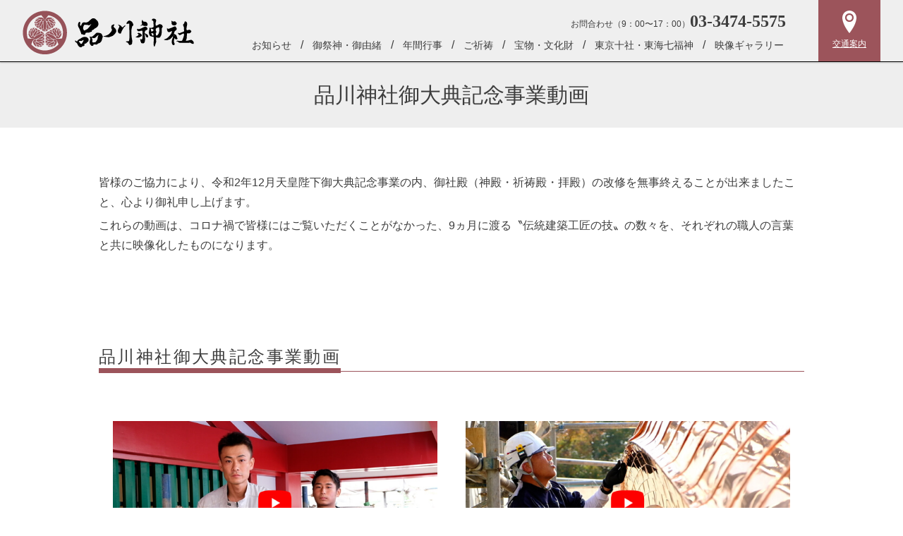

--- FILE ---
content_type: text/html; charset=UTF-8
request_url: https://shinagawajinja.tokyo/movie/
body_size: 3506
content:
<!doctype html>
<html lang="ja">
<head>
				<!-- Google Tag Manager -->
		<script>(function(w,d,s,l,i){w[l]=w[l]||[];w[l].push({'gtm.start':
		new Date().getTime(),event:'gtm.js'});var f=d.getElementsByTagName(s)[0],
		j=d.createElement(s),dl=l!='dataLayer'?'&l='+l:'';j.async=true;j.src=
		'https://www.googletagmanager.com/gtm.js?id='+i+dl;f.parentNode.insertBefore(j,f);
		})(window,document,'script','dataLayer','GTM-MZ47D6C');</script>
		<!-- End Google Tag Manager -->
	
	<meta charset="UTF-8">
	<link rel="canonical" href="/movie/" />	<meta http-equiv="X-UA-Compatible" content="ie=edge">
	<meta name="viewport" content="width=device-width, initial-scale=1">
	<meta name="format-detection" content="telephone=no">

	<title>品川神社御⼤典記念事業動画｜品川神社</title>
	<meta name="description" content="御大典事業の内、御社殿完工を記念して、御社殿修復に携わった職人方を記録した動画の公開いたします。">
  <meta name="twitter:card" content="summary">
  <meta name="twitter:title" content="品川神社御⼤典記念事業動画">
  <meta name="twitter:description" content="御大典事業の内、御社殿完工を記念して、御社殿修復に携わった職人方を記録した動画の公開いたします。">
  <meta name="twitter:site" content="">
  <meta name="twitter:image" content="/images/ogp_image.png">
  <meta name="theme-color" content="">
  <meta name="apple-mobile-web-app-title" content="">
  <meta property="og:locale" content="">
  <meta property="og:type" content="article">
  <meta property="og:url" content="https://shinagawajinja.tokyo/movie/">
  <meta property="og:title" content="品川神社御⼤典記念事業動画">
  <meta property="og:description" content="御大典事業の内、御社殿完工を記念して、御社殿修復に携わった職人方を記録した動画の公開いたします。">
  <meta property="og:site_name" content="品川神社">
  <meta property="og:image" content="/images/ogp_image.png">
  <link rel="canonical" href="https://shinagawajinja.tokyo/movie/">
	<link rel="apple-touch-icon" sizes="57x57" href="/images/apple-touch-icon-57x57.png">
  <link rel="apple-touch-icon" sizes="60x60" href="/images/apple-touch-icon-60x60.png">
	<link rel="apple-touch-icon" sizes="180x180" href="/images/apple-touch-icon-180x180.png">

	<link rel="icon" href="/favicon.ico">
	<link rel="stylesheet" href="/common/style.css?20260121034521">
	<link rel="stylesheet" href="/js/swiper/swiper.css">
	<script src="https://code.jquery.com/jquery-3.2.1.min.js"></script>

	<script src="//ajax.googleapis.com/ajax/libs/jquery/1.11.3/jquery.min.js"></script>
	<script type="text/javascript" src="/js/script.js"></script>
	<script type="text/javascript" src="/js/jquery.matchHeight.js"></script>
	<script type="text/javascript" src="/js/ofi.min.js"></script>
</head>

<body>
			<!-- Google Tag Manager (noscript) -->
		<noscript><iframe src="https://www.googletagmanager.com/ns.html?id=GTM-MZ47D6C"
		height="0" width="0" style="display:none;visibility:hidden"></iframe></noscript>
		<!-- End Google Tag Manager (noscript) -->
	
		<div class="overlay" id="js__overlay"></div>
	<nav class="side-menu">
		
	<ul>
		<li><a href="/information/">お知らせ</a></li>
		<li><a href="/deity/">御祭神・御由緒</a></li>
		<li><a href="/event/">年間行事</a></li>
		<li><a href="/prayer/">ご祈祷</a></li>
		<li><a href="/treasure/">宝物・文化財</a></li>
		<li><a href="/shrine/">東京十社・東海七福神</a></li>
		<li><a href="/movie/">映像ギャラリー</a></li>
	</ul>
		</nav>
	<p class="side-menu-btn" id="js__sideMenuBtn"><span></span><span></span><span></span></p>
		
	<div class="wrapper">

	
	<header>
		<div class="inner">
			<div class="site_title">
								<a href="/" rel="home">
					<img src="/images/logo.svg" alt="品川神社">
				</a>
							</div>
			<div class="nav_wrap">
				<nav>
					<p class="tel"><span class="tel_time">お問合わせ（9：00〜17：00）</span><span class="tel_num">03-3474-5575</span></p>
					
	<ul>
		<li><a href="/information/">お知らせ</a></li>
		<li><a href="/deity/">御祭神・御由緒</a></li>
		<li><a href="/event/">年間行事</a></li>
		<li><a href="/prayer/">ご祈祷</a></li>
		<li><a href="/treasure/">宝物・文化財</a></li>
		<li><a href="/shrine/">東京十社・東海七福神</a></li>
		<li><a href="/movie/">映像ギャラリー</a></li>
	</ul>
					</nav>
				<div class="access">
					<a href="/access/">
						
					<svg xmlns="http://www.w3.org/2000/svg" width="20px" height="32px" viewBox="0 0 20 32" fill="currentColor" class="icon icon-tel">
					<path d="M10,0C4.5,0,0,4.5,0,10c0,10,10,22,10,22s10-12,10-22C20,4.5,15.5,0,10,0z M10,16.1c-3.4,0-6.1-2.7-6.1-6.1S6.6,3.9,10,3.9
					s6.1,2.7,6.1,6.1S13.4,16.1,10,16.1z M6.1,10c0-2.1,1.7-3.9,3.9-3.9s3.9,1.7,3.9,3.9s-1.7,3.9-3.9,3.9S6.1,12.1,6.1,10z"/>
					</svg>
					
					<span>交通案内</span></a>
				</div>
			</div>
		</div><!-- /inner -->
	</header>

<section class="contents page movie">

	<div class="main">
		<h1>品川神社御⼤典記念事業動画</h1>
	</div>

	<article>
		<p>皆様のご協力により、令和2年12月天皇陛下御大典記念事業の内、御社殿（神殿・祈祷殿・拝殿）の改修を無事終えることが出来ましたこと、心より御礼申し上げます。</p>
		<p>これらの動画は、コロナ禍で皆様にはご覧いただくことがなかった、9ヵ月に渡る〝伝統建築工匠の技〟の数々を、それぞれの職人の言葉と共に映像化したものになります。</p>
	</article>

	<article>
		<h2><span>品川神社御⼤典記念事業動画</span></h2>
		<ul class="movie_list">
			<li>
				<div class="image">
					<a href="https://youtu.be/TkXHIdtOcUg" target="_blank"><img src="/movie/images/thum_02.jpg" alt="動画 宮大工編"></a>
				</div>
				<p>宮大工編<span>宮大工：大きな建材の加工はすべて手作業。社殿の屋根の形を整え、木下地を作る。</span></p>
			</li>
			<li>
				<div class="image">
					<a href="https://youtu.be/33I6jJfaRJo" target="_blank"><img src="/movie/images/thum_01.jpg" alt="動画 屋根銅板葺編"></a>
				</div>
				<p>屋根銅板葺編<span>屋根銅板葺：荘厳な屋根を覆う一万枚の40センチ×18センチの銅板。一枚一枚職人の手により貼られていく。</span></p>
			</li>
			<li>
				<div class="image">
					<a href="https://youtu.be/xaMkCELj9gA" target="_blank"><img src="/movie/images/thum_03.jpg" alt="動画 餝（かざり）金物編"></a>
				</div>
				<p>餝（かざり）金物編<span>餝金物：棟に光る菊・葵の御紋や神殿の餝金具は金箔貼りで格調を添える。</span></p>
			</li>
			<li>
				<div class="image">
					<a href="https://youtu.be/jnpod9Dty7Y" target="_blank"><img src="/movie/images/thum_05.jpg" alt="動画 鬼取付け編"></a>
				</div>
				<p>鬼取付け編<span>鬼取付け: 彫刻された九つの「鬼」は、“魔除け”として、屋根に据え付けられる。</span></p>
			</li>
			<li>
				<div class="image">
					<a href="https://youtu.be/QRhPZ5SmipU" target="_blank"><img src="/movie/images/thum_04.jpg" alt="動画 極彩色編"></a>
				</div>
				<p>極彩色編<span>極彩色:鮮やかな色彩は、文化財に用いられる8色（白黒赤青緑黄茶金）だけを使って、復元される。</span></p>
			</li>
			<li>
				<div class="image">
					<a href="https://youtu.be/GonYpMOs7G4" target="_blank"><img src="/movie/images/thum_06.jpg" alt="動画 鳶職編"></a>
				</div>
				<p>鳶職編<span>鳶のように高所を渡り、足場を組み上げる鳶職人。成り立ちは「江戸の町火消し」半纏の伝統文化は受け継がれています。</span></p>
			</li>
			<li>
				<div class="image">
					<a href="https://youtu.be/2zzQcwVrxRo" target="_blank"><img src="/movie/images/thum_07.jpg" alt="動画 設計士・現場監督編"></a>
				</div>
				<p>設計士・現場監督編<span>設計士・現場監督：本事業を手掛けた設計士と現場監督の二人が、全工程を振り返り、職人の技を語る。</span></p>
			</li>
			<li>
				<div class="image">
					<a href="https://youtu.be/A8mX8hBQEQA" target="_blank"><img src="/movie/images/thum_08.jpg" alt="動画 総集編"></a>
				</div>
				<p>総集編</p>
			</li>
		</ul>
	</article>


</section>

<footer>
	<p class="title">品川神社</p>
	<p>〒140-0001 東京都品川区北品川3丁目7-15<br>
		TEL：<span class="tel_num">03-3474-5575</span>／FAX：03-3474-5599</p>
</footer>

</div><!-- /wrapper -->

<a href="#" id="page-top"><span></span><span></span></a>

</body>
</html>

--- FILE ---
content_type: text/css
request_url: https://shinagawajinja.tokyo/common/style.css?20260121034521
body_size: 7610
content:
@charset "UTF-8";
/* CSS Document */

body {
	animation: fadeIn 1s ease 0s 1 normal;
	-webkit-animation: fadeIn 1s ease 0s 1 normal;
}
@keyframes fadeIn {
	0% {
		opacity: 0;
	}
	100% {
		opacity: 1;
	}
}
@-webkit-keyframes fadeIn {
	0% {
		opacity: 0;
	}
	100% {
		opacity: 1;
	}
}

html,
body,
div,
h1,
h2,
h3,
h4,
h5,
h6,
p,
blockquote,
pre,
address,
ul,
ol,
li,
dl,
dt,
dd,
table,
th,
td,
form,
fieldset {
	color: #3d3d3d;
	font-weight: 100;
	line-height: 1.7;
	margin: 0;
	padding: 0;
	font-size: 16px;
	/*transform: rotate(.03deg);
	-webkit-font-smoothing: antialiased;
	-moz-osx-font-smoothing: grayscale;*/
}

body {
	/* font-family: "ヒラギノ角ゴ ProN W3", Hiragino Kaku Gothic ProN, Arial,
		"メイリオ", Meiryo, sans-serif, -apple-system, BlinkMacSystemFont,
		"Helvetica Neue", "Noto Sans Japanese"; */
	font-family: "ヒラギノ角ゴ Pro","Hiragino Kaku Gothic Pro","メイリオ",Meiryo,"ＭＳ Ｐゴシック","MS PGothic",sans-serif;
	font-weight: 700;
	*font-size: small;
	*font: x-small;
	-webkit-text-size-adjust: 100%;
	text-size-adjust: 100%;
	background: #fff;
}
/*IE7*/
* + html body {
	font-size: 13px;
}
select,
input,
button,
textarea {
	font: 99% "ヒラギノ角ゴ ProN W3", Hiragino Kaku Gothic ProN, Arial, "メイリオ",
		Meiryo, sans-serif, -apple-system, BlinkMacSystemFont, "Helvetica Neue",
		"Noto Sans Japanese";
}

img {
	border: none;
	max-width: 100%;
}

table {
	font-size: inherit;
	font: 100%;
	border: none;
	border-collapse: collapse;
	border-spacing: 0;
}

label {
	cursor: pointer;
}

input,
select,
textarea {
	padding: 5px;
}

ol,
ul,
li {
	list-style: none;
}

a,
input {
	outline: none;
}

/*	Basic Text Link	*/
a {
	color: #3d3d3d;
	text-decoration: none;
	transition-property: all;
	transition: 0.2s linear;
}
p a {
	text-decoration: underline;
}
p a:hover {
	text-decoration: none;
}

/*a:link {
	color: #141414;	text-decoration: none;
}
a:visited {
	color: #141414;	text-decoration: none;
}
a:hover {
	color: #141414;	text-decoration: none;
}
a:focus {
	color: #141414;	text-decoration: none;
}
a:active {
	color: #141414;	text-decoration: none;
}*/

em {
	color: #4c4c4c;
	font-style: normal;
}

/* common */
.obj_fit {
	object-fit: cover;
	font-family: "object-fit: cover;";
}
.image {
	overflow: hidden;
}
.image a img {
	width: 100%;
	height: auto;
	display: block;
	transition-duration: 0.5s;
}
.image a img:hover {
	transform: scale(1.05);
	transition-duration: 0.5s;
}

.inner {
	max-width: 1200px;
	width: 95%;
	margin: 0 auto;
	box-sizing: border-box;
}

/* header */

header {
	height: 87px;
	width: 100%;
	position: fixed;
	top: 0;
	background: rgba(238, 238, 238, 0.9);
	box-shadow: 0 2px 2px rgba(0, 0, 0, 0.2);
	z-index: 1000;
}
.contents {
	margin-top: 87px;
}
header .inner {
	display: flex;
	justify-content: space-between;
	max-width: none;
}
header .inner .site_title {
	width: 20%;
	padding: 15px 2% 0 0;
}
header .inner .site_title img {
	width: 100%;
	max-width: 250px;
}

header .nav_wrap {
	display: flex;
	justify-content: flex-end;
	width: 75%;
}
header nav {
	text-align: right;
	padding: 10px 5%;
	width: auto;
}
header nav .tel {
	font-size: 12px;
	white-space: nowrap;
}
header nav .tel span.tel_num {
	font-family: "ヒラギノ明朝 ProN W3", "Hiragino Mincho ProN", "游明朝",
		YuMincho, "ＭＳ Ｐ明朝", "ＭＳ 明朝", serif;
	font-size: 24px;
	font-weight: bold;
}
header nav ul {
	display: flex;
	justify-content: flex-end;
}
header nav li {
	text-align: center;
	box-sizing: border-box;
	white-space: nowrap;
	position: relative;
}
header nav li:after {
	content: "/";
	padding: 15px 10px;
}
header nav li:last-child:after {
	content: none;
	padding: 0;
}

header nav li a {
	font-size: 14px;
	display: inline-block;
	padding: 0 3px;
	border-bottom: 2px solid transparent;
}
header nav li a:hover {
	border-bottom: 2px solid #9c545b;
}

header .access {
	width: auto;
	text-align: center;
	background: #9c545b;
	height: 87px;
}
header .access i {
	display: block;
	font-size: 30px;
	text-decoration: none;
}
header .access svg {
	display: block;
	width: 20px;
	height: 32px;
	margin: 0 auto;
}

header .access a {
	color: #fff;
	display: block;
	padding: 15px 20px;
	white-space: nowrap;
}
header .access a span {
	font-size: 12px;
	text-decoration: underline;
}
header .access a:hover {
	background: #bf6a6c;
}

.tel_num a {
	text-decoration: underline;
}
.tel_num a:hover {
	text-decoration: none;
}

.main {
	border-top: 1px solid #000;
}
.home .main {
	background: url('/images/home_main.jpg') no-repeat left top / 100%;
	padding: 72% 0 0;
}
h1 {
	font-family: "ヒラギノ明朝 ProN W3", "Hiragino Mincho ProN", "游明朝",
		YuMincho, "ＭＳ Ｐ明朝", "ＭＳ 明朝", serif;
	font-size: 36px;
	text-align: center;
	line-height: 1.4;
}

h2 {
	font-family: "ヒラギノ明朝 ProN W3", "Hiragino Mincho ProN", "游明朝",
		YuMincho, "ＭＳ Ｐ明朝", "ＭＳ 明朝", serif;
	font-size: 36px;
	text-align: center;
	line-height: 1.4;
	padding: 5px 0 20px;
}

article {
	margin: 5% auto 10%;
	max-width: 1200px;
	width: 95%;
}

.col_line {
	margin: 4% 0;
}
.inline {
	display: flex;
}
.inline .col {
	margin-right: 2%;
}
.inline .col:last-of-type {
	margin-right: 0;
}

.info {
}
.info li {
	border-left: 14px solid #9c545b;
	margin-bottom: 5%;
}
.info li:last-child {
	margin-bottom: 0;
}
.info li .li_wrap {
	background: #f6f6f6;
	padding: 4%;
	display: flex;
	justify-content: space-between;
}
.info li .li_wrap .text {
	flex: 2;
}
.info li .li_wrap .image {
	flex: 1;
	margin-left: 5%;
}

h3.info_title {
	font-size: 30px;
	font-weight: bold;
}
h3.info_title span {
	font-size: 24px;
	margin-right: 3px;
}
h3.info_title span.sub {
	display: block;
	margin-right: 0;
}
.info li p {
	padding: 15px 0;
	font-size: 18px;
}
.info li a.more {
	font-size: 18px;
	color: #9c545b;
	font-weight: bold;
	padding-right: 20px;
	text-decoration: underline;
	position: relative;
	display: inline-block;
	padding-top: 5%;
}
.info li a.more:before {
	content: "";
	position: absolute;
	right: 0;
	bottom: 7px;
	border-left: 8px solid #7fb738;
	border-top: 8px solid transparent;
	border-bottom: 8px solid transparent;
}
.info li a.more:hover {
	text-decoration: none;
	color: #7fb738;
}




.info_list ul {
	max-width: 900px;
	margin: 50px auto;
}
.info_list li {
	border-bottom: 1px solid #ccc;
	margin-bottom: 0;
}
.info_list li a {
	padding: 10px 20px 10px 45px;
	display: block;
	background: url('/images/mark.svg') no-repeat 10px center / 20px;
}
.info_list li a:hover {
	color: #9c545b;
	background-color: #f6f6f6;
}
.info_list .topic_info .image {
	max-width: 680px;
	margin: 0 auto 20px;
}
.info_list .topic_info .text {
	text-align: center;
}
.info_list .topic_info h3 {
	font-size: 20px;
	margin-bottom: 5px;
}
.info_list .topic_info .sub {
	position: relative;
	display: inline-block;
}
.info_list .topic_info .sub:before,
.info_list .topic_info .sub:after {
	content: '';
	position: absolute;
	top: 0;
	bottom: 0;
	margin: auto;
	width: 2em;
	height: 1px;
	background-color: #000;
}
.info_list .topic_info .sub:before {
	left: -2.5em;
}
.info_list .topic_info .sub:after {
	right: -2.5em;
}
.info_list .topic_info a {
	text-decoration: none;
}
.info_list .topic_info a:hover {
	color: #9c545b;
}




.swiper-container {
	max-width: 1200px;
	margin: 0 auto;
}
.swiper-wrapper {
	display: flex;
}
.swiper-slide {
	padding: 4% 2%;
	background: #f6f6f6;
	/*width: 29.3% !important;*/
	position: relative;
}
.swiper-slide:hover {
	background: #eee;
}
.swiper-slide img {
	width: 100%;
	margin-bottom: 2%;
}
.swiper-slide h3 {
	font-family: "ヒラギノ明朝 ProN W3", "Hiragino Mincho ProN", "游明朝",
		YuMincho, "ＭＳ Ｐ明朝", "ＭＳ 明朝", serif;
	font-size: 24px;
	margin-bottom: 2%;
}
.swiper-slide h3 a:after {
	content: "";
	display: block;
	position: absolute;
	top: 0;
	left: 0;
	width: 100%;
	height: 100%;
}
.swiper-slide p {
	font-size: 12px;
}

.swiper-button-next,
.swiper-container-rtl .swiper-button-prev,
.swiper-button-prev,
.swiper-container-rtl .swiper-button-next {
	top: 60% !important;
	background-image: none !important;
	content: "";
	position: relative;
}

.swiper-button-next:before,
.swiper-container-rtl .swiper-button-prev:before,
.swiper-button-next:after,
.swiper-container-rtl .swiper-button-prev:after,
.swiper-button-prev:before,
.swiper-container-rtl .swiper-button-next:before,
.swiper-button-prev:after,
.swiper-container-rtl .swiper-button-next:after {
	position: absolute;
	content: "";
	vertical-align: middle;
}
.swiper-button-prev,
.swiper-container-rtl .swiper-button-next {
	left: 0 !important;
}
.swiper-button-next,
.swiper-container-rtl .swiper-button-prev {
	right: 8px !important;
}

.swiper-button-next:before,
.swiper-container-rtl .swiper-button-prev:before,
.swiper-button-prev:before,
.swiper-container-rtl .swiper-button-next:before {
	background: rgba(0, 0, 0, 0.5);
	width: 35px;
	height: 60px;
	top: -13px;
}
.swiper-button-next:hover:before,
.swiper-container-rtl .swiper-button-prev:hover:before,
.swiper-button-prev:hover:before,
.swiper-container-rtl .swiper-button-next:hover:before {
	background: rgba(0, 0, 0, 1);
}

.swiper-button-next:after,
.swiper-container-rtl .swiper-button-prev:after {
	width: 30px !important;
	height: 30px !important;
	border: 1px solid;
	border-color: #fff #fff transparent transparent;
	transform: rotate(45deg);
	right: 3px;
}
.swiper-button-prev:after,
.swiper-container-rtl .swiper-button-next:after {
	width: 30px !important;
	height: 30px !important;
	border: 1px solid;
	border-color: transparent transparent #fff #fff;
	transform: rotate(45deg);
	left: 11px;
}

/******
.swiper-button-next,
.swiper-container-rtl .swiper-button-prev {
	width: 30px !important;
	height: 30px !important;
	border: 1px solid;
	border-color: #000 #000 transparent transparent;
	transform: rotate(45deg);
}
.swiper-button-prev,
.swiper-container-rtl .swiper-button-next {
	width: 30px !important;
	height: 30px !important;
	border: 1px solid;
	border-color:  transparent transparent #000 #000;
	transform: rotate(45deg);
}
*******/

.swiper-button-next:focus,
.swiper-container-rtl .swiper-button-prev:focus,
.swiper-button-prev:focus,
.swiper-container-rtl .swiper-button-next:focus {
	outline: none;
}
/*.swiper-button-next {
	right: -40px !important;
}
.swiper-button-prev {
	left: -40px !important;
}*/

/* page */
.page .main {
	padding: 32% 0 0;
}
.page article {
	max-width: 1000px;
}

.page h1,
.info_post .page_title {
	font-family: "ヒラギノ明朝 ProN W3", "Hiragino Mincho ProN", "游明朝",
		YuMincho, "ＭＳ Ｐ明朝", "ＭＳ 明朝", serif;
	font-size: 30px;
	text-align: center;
	line-height: 1.4;
	background: #eee;
	padding: 2% 0;
}

.page h2,
.info_post h1 {
	font-size: 24px;
	text-align: left;
	border-bottom: 1px solid #9c545b;
	padding: 0;
	margin-bottom: 5%;
	padding-bottom: 3px;
}
.info_post h1 {
	background: none;
}
.page h2 span,
.info_post h1 span {
	border-bottom: 7px solid #9c545b;
	padding-bottom: 3px;
	letter-spacing: 0.1em;
}
.page h2 span .small,
.info_post h1 span .small {
	font-size: 18px;
	border-bottom: 0;
}
.page p {
	line-height: 1.8;
	margin-bottom: 5px;
}
.info_post p a,
.info_post li a,
.info_post dt a,
.info_post dd a {
	text-decoration: underline;
}
.info_post p a:hover,
.info_post p a:hover,
.info_post li a:hover,
.info_post dt a:hover,
.info_post dd a:hover {
	text-decoration: none;
	color: #9c545b;
}

.page ul + p {
	margin-top: 10px;
}

.dl_wrap,
.col_wrap {
	margin: 3% 0 4%;
}
dl {
	display: flex;
	border-bottom: 1px solid #eee;
	padding: 10px 0;
}
dt {
	margin-right: 20px;
}
.dl_wrap dt {
	flex: 1;
}
.dl_wrap dd {
	flex: 4;
}

.dl_wrap.dt_bg dl {
	padding: 0;
	margin-bottom: 3px;
}
.dl_wrap.dt_bg dt,
.dl_wrap.dt_bg dd {
	padding: 10px;
}
.dl_wrap.dt_bg dt {
	background: #eee;
}

dl.border_none {
	border-bottom: none;
}

.border_btm {
	border-bottom: 1px solid #eee;
	padding-bottom: 10px;
	margin-bottom: 10px;
}

.circle:before {
	content: "●";
	margin-right: 3px;
}
.circle_w:before {
	content: "◯";
	margin-right: 3px;
}
dd ul {
	padding-left: 15px;
}
dd li {
	list-style: disc;
	font-size: 14px;
}
li {
	margin-bottom: 15px;
}
li:last-child {
	margin-bottom: 0;
}
ul.disc {
	padding-left: 1em;
}
ul.disc li {
	list-style: disc outside;
	margin-bottom: 5px;
}
li ul,
li ol {
	padding: 10px 20px;
}
li ul.no_padding,
li ol.no_padding {
	padding: 5px 0;
}
li ul li,
li ol li {
	margin-bottom: 0;
}
li ul li {
	list-style: disc outside;
}
li.note {
	margin-bottom: 0;
}

.bg_box {
	background: #eeeade;
	padding: 3%;
	box-sizing: border-box;
}
.bg_box.pink {
	background: #ffe8ea;
}
.bg_box h3 {
	font-size: 24px;
	margin-bottom: 2%;
	font-family: "ヒラギノ明朝 ProN W3", "Hiragino Mincho ProN", "游明朝",
		YuMincho, "ＭＳ Ｐ明朝", "ＭＳ 明朝", serif;
}
.bg_box li {
	padding: 3px 0;
}
h3 {
	font-weight: bold;
	margin-bottom: 1%;
}
h3.parenthesis:before {
	content: "【";
}
h3.parenthesis:after {
	content: "】";
}
.done {
	color: #fa0000;
}

ol li {
	margin-bottom: 1%;
}

table {
	width: 100%;
	table-layout: fixed;
}
th,
td {
	border: 1px solid #ccc;
	padding: 5px 10px;
}
th {
	background: #666;
	color: #fff;
}
th.tr_head {
	background: #eee;
	color: #000;
}
.al_r {
	text-align: right;
}

.page li p {
	margin-bottom: 0;
}
.note {
	display: flex;
	font-size: 0.8em;
}
.note:before {
	content: "※";
	margin-right: 3px;
}
.note.nomark:before {
	content: none;
}
.indent {
	text-indent: 1em;
}
.note.nomal_size {
	font-size: 1em;
}
.btn {
	margin: 5% 0;
}
.btn a {
	padding: 20px 45px 20px 40px;
	border: 2px solid #747474;
	font-size: 18px;
	font-weight: bold;
	position: relative;
	display: inline-block;
	border-radius: 5px;
}
.btn a:before {
	content: "";
	position: absolute;
	top: 28px;
	right: 15px;
	width: 10px;
	height: 10px;
	border: 2px solid;
	border-color: #747474 #747474 transparent transparent;
	transform: rotate(45deg);
}
.btn a:hover {
	background: #eee;
}

.btn.spot a {
	background-color: #ac943b;
	color: #fff;
	border: none;
	box-shadow: 1px 3px 5px rgba(0, 0, 0, 0.2);
}
.btn.spot a:hover {
	background-color: #d2a910;
	box-shadow: 2px 6px 5px rgba(0, 0, 0, 0.2);
}
.btn.spot a:before {
	border-color: #fff #fff transparent transparent;
}

.border_li li {
	border-bottom: 1px solid #eee;
	padding: 10px;
}
.border_li li li {
	border-bottom: none;
	padding: 0;
}
.border_li dl {
	border-bottom: none;
	padding: 0;
}

a.under {
	display: inline-block;
	text-decoration: underline;
	color: #9c545b;
	margin-top: 1%;
}
a.under:hover {
	text-decoration: none;
}

.flex {
	display: flex;
}
.flex div:first-of-type {
	margin-right: 3%;
}
.flex.between {
	justify-content: space-between;
}
.flex.half div {
	flex: 1;
}
.flex .image {
	text-align: center;
}
.flex.moretxt .text {
	flex: 2;
}
.flex.moretxt .image {
	flex: 1;
}

.flex.image_line {
	margin-bottom: 5%;
}
.flex.image_line .image {
	flex: 1;
	margin: 0 1%;
	justify-content: space-between;
}
.flex.image_line img {
	width: 100%;
}

.simple_li li {
	margin-bottom: 5%;
}
.simple_li li:last-child {
	margin-bottom: 0;
}

.disc {
	padding-left: 20px;
}
.disc li {
	list-style: disc;
}
.min {
	font-size: 14px;
}

.normail_li li {
	padding: 20px 0;
	border-bottom: 1px solid #eee;
}

.f_bord {
	color: #a51a4b;
	font-weight: bold;
}
.f_l {
	font-size: 1.2em;
}
.small {
	font-size: 12px;
}
.m_t10 {
	margin-top: 10%;
}
.m_t5 {
	margin-top: 5%;
}
.m_tb {
	margin: 5% 0;
}

span.list {
	display: block;
}
span.list:before {
	content: "○";
	margin-right: 3px;
}

.gallery {
	margin: 5% 0;
	display: grid;
	grid-gap: 20px;
	grid-template-columns: repeat(auto-fit, minmax(210px, 1fr));
}

.page.prayer .main {
	background: url('/prayer/images/main.jpg') no-repeat left top / 100%;
}
.page.prayer #private {
	padding-top: 120px;
	margin-top: -120px;
}
.wakon_line {
	margin: 3% 0;
	align-items: center;
}
.wakon_line .image {
	max-width: 120px;
	padding: 10px;
}

.page.deity .main {
	background: url('/deity/images/main.jpg') no-repeat left top / 100%;
}

.page.shrine .main {
	background: url('/shrine/images/main.jpg') no-repeat left top / 100%;
}

.icon_pdf {
	background: url('/images/icon_pdf.svg') no-repeat left center / 30px;
	padding: 10px 10px 10px 50px;
}
.around {
	text-align: center;
	margin: 10% 0;
}
.around h3 {
	font-size: 24px;
	margin-bottom: 3%;
}
.around dl {
	border-bottom: none;
	justify-content: center;
	padding: 0;
}

.around dt,
.around dd {
	font-size: 24px;
	font-weight: bold;
}
.around dt:after {
	content: "：";
}
.around .image {
	margin: 5% 0;
}

.page.event .main {
	background: url('/event/images/main.jpg') no-repeat left top / 100%;
}
.event .event_name {
	font-weight: bold;
}
.fes_date {
	margin: 4% 0;
	text-align: center;
}
.fes_date p {
	font-size: 24px;
}

.page.event #festival {
	padding-top: 95px;
	margin-top: -95px;
}

ruby rb {
	font-weight: bold;
}

.page.information .main {
	background: url('/information/images/main.jpg') no-repeat left top / 100%;
}
.page.info_post .main {
	background: url('/information/images/main.jpg') no-repeat left top / 100%;
}

.page.event .main {
	background: url('/event/images/main.jpg') no-repeat left top / 100%;
}

.page.treasure .main {
	background: url('/treasure/images/main.jpg') no-repeat left top / 100%;
}
.treasure_list {
	margin-bottom: 4%;
}
.treasure_list li {
	padding: 4% 0;
	border-bottom: 1px solid #eee;
}
.treasure_list li:first-child {
	padding-top: 0;
}
.treasure_list h3 {
	margin-bottom: 3%;
}
.treasure_list h3:before {
	content: "■";
	margin-right: 3px;
}
.treasure .dl_wrap dl {
	padding: 0;
}
.treasure .dl_wrap dt {
	position: relative;
}
.treasure .dl_wrap dt:after {
	content: "：";
	position: absolute;
	right: 0;
	margin-right: 3px;
}
.treasure .dl_wrap dd {
	flex: 5;
}

.page.access .main {
	background: url('/access/images/main.jpg') no-repeat left top / 100%;
}
.access p {
	margin: 0;
}
.route_wrap,
.tel_wrap {
	margin: 5% 0;
}
.route_wrap li {
	margin-bottom: 10px;
}
.tel_wrap dl {
	border-bottom: none;
	padding: 0;
}
.tel_wrap dt {
	margin-right: 0;
}
.tel_wrap dt:after {
	content: "：";
}

.page.information .main,
.page.info_post .main {
	/* padding: 0; */
}

.info_post h1 span.small {
	display: block;
}
.info_post .end,
.info_post .date,
.info_post .from {
	text-align: right;
	margin-bottom: 0;
	line-height: 1.4;
}

.box_wrap {
	margin: 3% 0;
}

.page.movie .main {
	padding: 0;
}
.main_image {
	text-align: center;
	margin: 5% auto;
}

.movie_list {
	display: flex;
	flex-wrap: wrap;
}
.movie_list li {
	width: 46%;
	margin: 2%;
}
.movie_list li p {
	text-align: center;
	font-size: 18px;
	font-weight: 600;
	margin-top: 10px;
}
.movie_list li p span {
	display: block;
	font-size: 14px;
	font-weight: normal;
	text-align: left;
}
.movie_list .image {
	cursor: pointer;
	position: relative;
	overflow: hidden;
}
.movie_list .image img {
	width: 100%;
	height: auto;
	display: block;
	transition-duration: 0.3s;
}
.movie_list .image img:hover {
	transform: scale(1.1);
	transition-duration: 0.3s;
}


.movie_box {
	position: relative;
	padding-bottom: 56.25%;/* アスペクト比 16:9の場合の縦幅*/
	height: 0;
	overflow: hidden;
}


.movie_box iframe {
	position: absolute;
	top: 0;
	left: 0;
	width: 100%;
	height: 100%;
}

.pc_none {
	display: none;
}

.anchor {
	padding-top: 100px;
	margin-top: -100px;
}

.notfound .main {
	padding: 5%;
	text-align: center;
}
.notfound .main_txt {
	font-size: 20px;
	padding: 5% 0;
	display: inline-block;
}


.toc {
	max-width: 1000px;
	margin: 5% auto;
	width: 95%;
}
.toc .box {
	max-width: 550px;
	border: 1px solid #ccc;
	padding: 25px;
}
.toc li {
	margin-bottom: 5px;
	font-size: 18px;
}
.toc li:last-child {
	margin-bottom: 0;
}
.toc li a {
	position: relative;
	padding-left: 15px;
}
.toc li a:hover {
	color: #9c545b;
}
.toc li a:before {
	content: '';
	position: absolute;
	left: 0;
	top: 2px;
	width: 0;
	height: 0;
	border-left: 5px solid #9c545b;
	border-top: 4px solid transparent;
	border-bottom: 4px solid transparent;
}
@media screen and (max-width: 480px) {
	.toc .box {
		padding: 15px;
	}
	.toc li {
		font-size: 14px;
		line-height: 1.5;
	}
}


.spot_wrap {
	border: 2px solid #9c545b;
	padding: 40px;
	margin: 0 auto 40px;
	max-width: 900px;
	box-sizing: border-box;
}
.spot_wrap .spot_title_wrap {
	text-align: center;
	margin-bottom: 30px;
}
.spot_wrap .spot_title_wrap h3 {
	font-size: 20px;
	margin-bottom: 0;
	color: #9c545b;
}
.spot_wrap .spot_title_wrap p {
	color: #9c545b;
}
.spot_wrap .link {
	text-align: center;
	margin-top: 30px;
}
.spot_wrap .link a {
	color: #9c545b;
	text-decoration: underline;
}
@media screen and (max-width: 480px) {
	.spot_wrap {
		padding: 20px;
	}
	.spot_wrap .spot_title_wrap h3 {
		font-size: 18px;
	}
}


footer {
	margin-top: 10%;
	background: #9c545b;
	padding: 4% 0;
	text-align: center;
}
footer p {
	color: #fff;
	font-size: 18px;
}
footer p.title {
	font-size: 24px;
	padding: 5px 0;
}

/* TOPへボタン */
#page-top {
	display: block;
	position: fixed;
	z-index: 9999;
	bottom: 5%;
	right: 3%;
	background: rgba(0, 0, 0, 0.3);

	height: 30px;
	width: 50px;

	text-align: center;
	text-decoration: none;
	overflow: hidden;
	padding-top: 8px;
	padding-bottom: 12px;
	font-size: 150%;
}
#page-top:hover {
	background: rgba(0, 0, 0, 1);
}

#page-top:after {
	content: "";
	position: absolute;
	top: 40%;
	right: 26%;
	width: 20px;
	height: 20px;
	border-right: 2px solid #fff;
	border-top: 2px solid #fff;
	-webkit-transform: rotate(-45deg);
	transform: rotate(-45deg);
}

@media screen and (max-width: 1100px) {
	header .inner .site_title {
		padding: 5px 2% 0 0;
	}
}

@media screen and (max-width: 960px) {
	header {
		height: 60px;
	}
	header .inner .site_title {
		padding: 10px 2% 0 0;
	}
	header nav ul,
	header .access a span {
		display: none;
	}
	header .nav_wrap {
		width: 70%;
		margin-right: 40px;
	}
	header .access {
		height: auto;
	}
	header .access a {
		padding: 18px;
	}
	header .access i {
		font-size: 24px;
	}

	.contents {
		margin-top: 60px;
	}
}

@media screen and (max-width: 860px) {

	h1 {
		font-size: 3.8vw;
	}
	h2 {
		font-size: 3.5vw;
	}
	h3.info_title span {
		font-size: 2.8vw;
	}
	h3.info_title {
		font-size: 3.2vw;
	}
	.info li p {
		font-size: 16px;
	}
	.info li a.more {
		font-size: 16px;
	}
}

/* sp main-size */
@media screen and (max-width: 680px) {
	p,
	li,
	dt,
	dd {
		font-size: 14px;
	}

	.sp_none {
		display: none;
	}
	.pc_none {
		display: inherit;
	}

	header {
		height: 45px;
	}
	header .inner {
		align-items: center;
	}
	header .inner .site_title {
		width: 35%;
		padding: 4px 0 0;
	}
	header .inner .site_title img {
		max-height: 30px;
	}
	header .nav_wrap {
		width: 55%;
		margin-right: 50px;
	}
	header nav {
		padding: 10px 5% 0;
	}
	header nav .tel span.tel_time {
		display: none;
	}
	header nav .tel span.tel_num {
		font-size: 16px;
	}
	header .access a {
		padding: 12px 10px 9px;
	}

	.contents {
		margin-top: 45px;
	}

	h1,
	.page h1 {
		font-size: 20px;
	}
	.home h1 span {
		font-size: 16px;
	}
	h2 {
		font-size: 20px;
	}

	h3.info_title,
	.info li a.more {
		font-size: 15px;
	}
	.info li p {
		display: none;
	}
	.info li.data_20200417 p {
		display: block;
		font-size: 14px;
	}
	.info li .li_wrap .image img {
		height: 100%;
	}
	h3.info_title span {
		display: block;
	}

	.info_post .page_title {
		font-size: 20px;
	}
	.info_post h1 {
		font-size: 17px;
		font-weight: bold;
	}



	.info_list .topic_info .text {
		text-align: left;
	}
	.info_list .topic_info h3 {
		font-size: 16px;
		margin-bottom: 0;
	}
	.info_list .topic_info .sub:before,
	.info_list .topic_info .sub:after {
		content: none;
	}


	.swiper-slide {
		width: 45% !important;
	}
	.swiper-slide h3 {
		font-size: 14px;
	}
	.swiper-slide p {
	}
	.swiper-button-next:before,
	.swiper-container-rtl .swiper-button-prev:before,
	.swiper-button-prev:before,
	.swiper-container-rtl .swiper-button-next:before {
		width: 25px;
		height: 40px;
	}
	.swiper-button-next:after,
	.swiper-container-rtl .swiper-button-prev:after,
	.swiper-button-prev:after,
	.swiper-container-rtl .swiper-button-next:after {
		width: 15px !important;
		height: 15px !important;
	}
	.swiper-button-next,
	.swiper-container-rtl .swiper-button-prev {
		right: -2px !important;
	}
	.swiper-button-next:after,
	.swiper-container-rtl .swiper-button-prev:after {
		right: 9px;
	}

	.page h2 {
		font-size: 18px;
		line-height: 1.5;
	}
	.page h2 span {
		border-bottom: 5px solid #9c545b;
	}
	.page h2 span .small,
	.info_post h1 span .small {
		display: block;
		font-size: 16px;
	}
	.info_post h1 span {
		display: block;
	}

	.fes_date p {
		font-size: 18px;
		text-align: left;
	}

	.flex,
	dl {
		flex-direction: column;
	}

	.image {
		margin: 20px auto;
	}

	.treasure .dl_wrap dl {
		border-top: 1px solid #999;
	}
	.treasure .dl_wrap dl:last-of-type {
		border-bottom: 1px solid #999;
	}
	.treasure .dl_wrap dt:after {
		content: none;
	}
	.treasure .dl_wrap dt {
		padding: 3px;
		font-size: 12px;
	}
	.bg_box {
		padding: 5% 3%;
	}
	.bg_box h3 {
		font-size: 18px;
	}
	.treasure.page h2.dist span {
		border-bottom: none;
	}
	.treasure.page h2.dist span .small {
		border-bottom: 5px solid #9c545b;
	}

	.treasure_list h3 {
		font-size: 14px;
	}

	.btn a {
		display: block;
		padding: 12px;
		font-size: 16px;
		text-align: center;
	}
	.btn a:before {
		top: 20px;
	}

	.flex.wakon_line {
		flex-direction: row;
	}

	.around h3 {
		font-size: 18px;
	}
	.around dl {
		flex-direction: row;
	}
	.around dt,
	.around dd {
		font-size: 16px;
	}
	.around dt {
		margin-right: 0;
	}
	.gallery {
		grid-template-columns: 1fr 1fr;
	}

	.map iframe {
		width: 100%;
		height: 300px;
	}
	.tel_wrap dl {
		flex-direction: row;
	}

	.page.prayer #private,
	.page.event #festival {
		padding-top: 60px;
		margin-top: -60px;
	}

	footer p.title {
		font-size: 18px;
	}
	footer p {
		font-size: 14px;
	}
	footer p a {
		color: #fff;
		text-decoration: underline;
	}
}

@media screen and (max-width: 480px) {

	.movie_list {
		flex-direction: column;
	}
	.movie_list li {
		width: 100%;
		margin: 0 0 20px;
	}
	.movie_list .image {
		margin: 0;
	}

}

/* サイドオープン時にメインコンテンツを覆う部分 */
.overlay {
	content: "";
	visibility: hidden;
	position: fixed;
	top: 0;
	left: 0;
	display: block;
	width: 100%;
	height: 100%;
	background: rgba(0, 0, 0, 0);
	-webkit-transition: all 0.5s ease;
	transition: all 0.5s ease;
	z-index: 3;
}
.overlay::after {
	visibility: hidden;
	position: fixed;
	top: 40%;
	left: 0;
	display: block;
	width: 100%;
	height: 50px;
	color: rgba(255, 255, 255, 0);
	font-size: 40px;
	font-weight: bold;
	text-align: center;
	-webkit-transition: all 0.5s ease;
	transition: all 0.5s ease;
}
.side-open .overlay {
	visibility: visible;
	cursor: pointer;
	background: rgba(0, 0, 0, 0.7);
}
.side-open .overlay::after {
	visibility: visible;
	color: rgba(255, 255, 255, 0.8);
}

/* サイドメニュー */
.side-menu {
	display: none;
	position: fixed;
	top: 0;
	right: 0;
	width: 60%;
	height: 100%;
	padding: 3%;
	text-align: left;
	font-size: 13px;
	z-index: 4;
	background: #fff;
	padding-top: 50px;
}
.side-open .side-menu {
	display: inherit;
	animation: fadeIn 1s ease 0s 1 normal;
	-webkit-animation: fadeIn 1s ease 0s 1 normal;
}
.side-menu li {
	border-bottom: 1px dotted #ccc;
	padding: 10px 0;
}
.side-menu li a {
	color: #333;
	display: block;
	text-decoration: none;
}

/* 開閉用ボタン */
.side-menu-btn {
	display: none;
	position: fixed;
	top: 15px;
	right: 15px;
	width: 28px;
	height: 20px;
	padding: 5px;
	cursor: pointer;
	z-index: 4;
}
@media screen and (max-width: 960px) {
	.side-menu-btn {
		display: inherit;
	}
}
/*ボタンのスタイル */
.side-menu-btn,
.side-menu-btn span {
	transition: all 0.4s;
	box-sizing: border-box;
}
.side-menu-btn span {
	position: absolute;
	left: 0;
	width: 100%;
	height: 2px;
	background-color: #3d3d3d;
	border-radius: 4px;
}
.side-menu-btn span:nth-of-type(1) {
	top: 0;
}
.side-menu-btn span:nth-of-type(2) {
	top: 9px;
}
.side-menu-btn span:nth-of-type(3) {
	bottom: 0;
}

.side-open .side-menu-btn span:nth-of-type(1) {
	-webkit-transform: translateY(9px) rotate(-45deg);
	transform: translateY(9px) rotate(-45deg);
}
.side-open .side-menu-btn span:nth-of-type(2) {
	opacity: 0;
}
.side-open .side-menu-btn span:nth-of-type(3) {
	-webkit-transform: translateY(-9px) rotate(45deg);
	transform: translateY(-9px) rotate(45deg);
}

/* メインコンテンツ */
.wrapper {
	position: relative;
	width: 100%;
	height: 100%;
	background: #fff;
	-webkit-transition: all 0.5s ease;
	transition: all 0.5s ease;
	z-index: 2;
}

/* サイドメニューオープン */
/*.side-open .wrapper,
.side-open .overlay {
  -webkit-transform: translate3d(-66%, 0, 0);
  transform: translate3d(-66%, 0, 0);
}*/

.side-menu li.menu-item a {
	color: #133c86;
	font-weight: bold;
}
.side-menu .sub-menu {
	padding-left: 5%;
}
.side-menu .sub-menu li {
	border-bottom: none;
	position: relative;
	padding: 1% 0;
}
.side-menu .sub-menu li:before {
	position: absolute;
	top: 35%;
	left: -10px;
	content: " ";
	display: block;
	width: 0;
	height: 0;
	border-top: 4px solid transparent;
	border-left: 5px solid #133c86;
	border-bottom: 4px solid transparent;
}
.side-menu .sub-menu li a {
	font-size: 14px;
	color: #333;
	font-weight: normal;
}

/* 印刷時の余白幅指定 */
@page {
	margin: 12.7mm 9.7mm;
}
/* IE6で印刷時の倍率を指定 */
@media print {
	body {
		overflow: visible !important;
		_zoom: 0.75;
		width: 1020px;
		margin: 0 auto;
	}
	.col_box {
		overflow: visible !important;
	}
}

/* icon font */
@font-face {
	font-family: "icomoon";
	src: url("fonts/icomoon.eot?2id5m2");
	src: url("fonts/icomoon.eot?2id5m2#iefix") format("embedded-opentype"),
		url("fonts/icomoon.ttf?2id5m2") format("truetype"),
		url("fonts/icomoon.woff?2id5m2") format("woff"),
		url("fonts/icomoon.svg?2id5m2#icomoon") format("svg");
	font-weight: normal;
	font-style: normal;
}

[class^="icon-"],
[class*=" icon-"] {
	/* use !important to prevent issues with browser extensions that change fonts */
	font-family: "icomoon" !important;
	speak: none;
	font-style: normal;
	font-weight: normal;
	font-variant: normal;
	text-transform: none;
	line-height: 1;

	/* Better Font Rendering =========== */
	-webkit-font-smoothing: antialiased;
	-moz-osx-font-smoothing: grayscale;
}

.icon-pin:before {
	content: "\e901";
}
.icon-mail:before {
	content: "\e900";
}
.icon-phone:before {
	content: "\e942";
}
.icon-facebook:before {
	content: "\ea90";
}
.icon-instagram:before {
	content: "\ea92";
}
.icon-twitter:before {
	content: "\ea96";
}

.co--red {
	color: #fa0000;
}

.red,
.red a {
	color: #9c545b;
}
.foll {
	font-weight: bold;
	font-size: 150%;
	line-height: 1.8;
}
.center {
	text-align: center;
}
@media screen and ( max-width:680px ) {
	.center {
		text-align: left;
	}
	.foll {
		font-size: 120%;
	}
}


/* 201228.php CSS*/
.image_1228{
text-align: center;
margin-bottom: 35px !important;
}

.p_1228{
	font-size: 20px;
	margin-bottom: 35px !important;
	font-weight: bold;
}

.h3_1228{
margin-top: 35px !important;
}
.li_1228{
	font-weight: bold;
	margin-top: 30px;
}


--- FILE ---
content_type: image/svg+xml
request_url: https://shinagawajinja.tokyo/images/logo.svg
body_size: 8481
content:
<?xml version="1.0" encoding="utf-8"?>
<!-- Generator: Adobe Illustrator 22.1.0, SVG Export Plug-In . SVG Version: 6.00 Build 0)  -->
<svg version="1.1" id="レイヤー_1" xmlns="http://www.w3.org/2000/svg" xmlns:xlink="http://www.w3.org/1999/xlink" x="0px"
	 y="0px" width="272.8px" height="71.2px" viewBox="0 0 272.8 71.2" style="enable-background:new 0 0 272.8 71.2;"
	 xml:space="preserve">
<style type="text/css">
	.st0{fill:#965259;}
</style>
<g>
	<g>
		<path d="M93.4,37.8c-0.1-0.4-0.1-0.9-0.2-1.3c-0.6-1.8-1.3-3.5-2-5.3c-0.5-1.2-0.9-2.4-1.6-3.5c-1-1.5-1.4-3.2-1.3-4.9
			c0.1-1.4,0.3-3,1.5-4c0.4-0.4,1-1,1.5-0.5c0.4,0.4,0.6,1.1,0.6,1.7c0,0.9-0.5,1.8-0.5,2.7c0,0.6,0.3,1.3,0.7,1.8
			c0.3,0.4,1.2-0.3,1.4-0.9c0.4-1.2,0.8-2.4,1.6-3.4c1-1.2,3.1-1.5,4.7-1c0.6,0.2,1.5,0.1,2.2-0.1c0.9-0.2,1.7-0.5,2.5-1
			c1-0.7,1.9-1.6,2.8-2.5c1.3-1.1,2.4-2.4,4-3c1.9-0.6,3.7,0.1,5.2,1.3c0.7,0.6,1.3,1.4,2,2c1.6,1.6,2.2,3.6,2.3,5.7
			c0.1,1.2-0.4,2.5-1,3.5c-0.5,0.9-1.3,1.9-2.2,2.3c-0.9,0.4-1.6,1.3-2.4,1.5c-1.3,0.4-1.6,1.6-2.7,2.1c-0.2,0.1-0.3,0.2-0.5,0.3
			c-1.3,0.1-1.9,0.7-1.7,2c0.1,0.6-0.2,0.8-0.7,0.9c-1.1,0.4-2.4,0.4-3.4,1.2c-0.4,0.3-1.1,0.3-1.6,0.2c-1.4-0.4-2.6,0.2-3.8,0.4
			c-0.7,0.1-0.6,0.7-0.7,1.1c-0.2,1.6-1.3,2.4-2.8,2c-0.5-0.1-0.9-0.4-1.4-0.6C94.8,38.4,94,38,93.4,37.8z M109.3,21.9
			c-0.1-0.1-0.1-0.1-0.2-0.2c-0.2,0.1-0.4,0.2-0.5,0.3c-1.2,1.6-3.3,2.2-5.1,1.1c-0.1-0.1-0.4-0.1-0.5-0.1c-0.8,0-1.6,0-2.5,0
			c-0.5,0-1.1-0.3-1.6-0.1c-0.6,0.3-1.4,0.6-1.4,1.6c0,0.4-0.5,0.8-0.7,1.2c-0.2,0.3-0.2,0.6-0.3,1c0,0.2,0.2,0.4,0.1,0.6
			c-0.6,1.1,0,2.1,0.3,3.1c0.1,0.6,0.7,1.2,1.1,1.7c0.1,0.1,0.6,0.1,0.8,0c0.9-0.4,1.7-0.9,2.6-1.4c0.8-0.4,1.7-0.8,2.3-1.4
			c1-1,2-2.1,2.9-3.2c0.7-1,1.3-2,2-3.1C108.9,22.6,109.1,22.2,109.3,21.9z"/>
		<path d="M112.9,54.6c0.1,1-0.1,1.8-0.8,2.1c-1,0.5-2.1,0.5-2.9-0.3c-2.2-2-3-4.5-2.2-7.4c0.3-1,0.6-2,0.8-3c0.1-0.4,0.1-0.8,0-1.1
			c-0.3-1-0.7-1.9-1.1-3.1c0.5,0.1,0.9,0.1,1.2,0.3c1.1,0.6,2.2,0.2,3-0.2c2.1-1.2,3.6-3.1,5.3-4.8c0.8-0.9,1.8-1.4,3.1-1.4
			c1.5,0,3,0.3,4.4,0.7c1.6,0.4,2.5,1.5,3.1,3c0.2,0.4,0.3,0.9,0.5,1.3c0.5,0.9,0.6,1.6,0.1,2.6c-0.4,0.8-0.4,1.9-0.7,2.8
			c-0.4,1.3-0.8,2.7-1.5,3.8c-0.9,1.6-2.4,2.6-4.3,3c-0.4,0.1-1,0.3-1.2,0.7c-0.7,1.2-1.8,1.3-3,1.2
			C115.3,54.6,114.1,54.6,112.9,54.6z M109.7,43.3c0,0.1,0,0.2,0,0.2c1.4,1.9,2,3.9,1.2,6.3c-0.2,0.6,0.9,1.8,1.6,1.7
			c0.8-0.1,1.6-0.4,2.4-0.3c0.8,0.1,1.3-0.3,1.7-0.8c0.5-0.6,1.1-1.2,1.5-1.9c0.5-0.9,1-1.9,1.3-2.9c0.3-0.9,0.2-1.9,0.4-2.8
			c0.2-1,0.6-1.9,0.9-2.8c0.1-0.2,0-0.5,0-0.7c-0.4,0.2-0.5,0.4-0.7,0.6c-0.8,0.7-1.6,1.4-2.3,2.1c-0.6,0.5-1,1.2-1.7,1.7
			c-0.6,0.4-1.3,0.6-2,0.7C112.4,44.7,111.1,44.1,109.7,43.3z"/>
		<path d="M84,48.1c0.7,0.6,1.3,1.2,2,1.6c0.7,0.4,1.2-0.3,1.4-0.8c0.6-1.3,1.7-1.9,2.8-2.6c1.2-0.7,2.5-1.4,3.7-2.2
			c1.1-0.8,2.3-1.3,3.7-1.5c1-0.1,2-0.1,3,0c1.8,0.1,2.9,1.5,4,2.6c0.4,0.4,0.6,1.2,0.6,1.8c0.1,1.2-0.2,2.3-0.9,3.3
			c-0.1,0.2-0.4,0.2-0.6,0.3c-0.7,0.1-1.3,0.2-1.3,1.1c0,0.3-0.5,0.7-0.9,0.9c-0.5,0.3-1.2,0.6-1.8,0.9c-0.1,0-0.2,0.1-0.3,0.1
			c-1.4-0.2-1.1,0.5-0.8,1.3c0.3,1.1-0.3,2.1-1.4,2.4c-0.6,0.2-1.3,0.2-1.9,0.4c-0.3,0.1-0.5,0.4-0.6,0.6c-0.5,0.9-1.8,1.3-2.8,0.9
			c-2.2-0.8-3.5-2.4-4.3-4.6c-0.3-0.9-0.8-1.7-1.4-2.4c-0.4-0.5-1.1-0.8-1.6-1.2C83.4,50.1,83.3,49.2,84,48.1z M97.2,47.5
			c-0.1,0-0.2-0.1-0.2-0.1c-0.4,0.2-0.8,0.3-1.1,0.5c-0.4,0.2-0.7,0.5-1.2,0.8c-1.2,0.6-2.4,0.4-3.6,0.3c-0.5,0-1,0.2-1.4,0.4
			c-0.1,0,0,0.6,0.2,0.8c0.7,1,1.5,1.9,2.2,2.9c0.7,0.9,2.1,0.9,2.6-0.2c0.5-1,1.2-2,1.7-3C96.8,49.1,97,48.3,97.2,47.5z"/>
	</g>
	<g>
		<path d="M169.4,20.4c-0.5,1.1-1.2,1.3-2.1,0.9c-0.2-0.1-0.6,0-0.8,0.1c-0.9,0.2-1.3-0.2-1-1s0.7-1.5,1.3-2.2s1.4-1.4,2.2-1.9
			c0.5-0.3,1.4-0.3,1.9-0.1c1.1,0.5,2.1,0.9,3.1,1.7c0.9,0.9,1.2,2,1.8,3c0.4,0.8,0.8,1.5,0.5,2.4c-0.2,0.7-0.5,1.4-1.3,1.7
			c-0.2,0.1-0.4,0.3-0.4,0.6c-0.4,1.5-0.8,3-1.1,4.5c-0.1,0.6-0.1,1.3-0.1,1.9c0,2.4,0,4.8,0,7.2c0.1,2.9,0.6,5.8,1.2,8.7
			c0.3,1.3,0,2.7-0.1,4.1c0,0.5-0.4,0.9-0.2,1.6c0.2,0.4-1.3,1.5-1.9,1.6c-0.2,0-0.4,0-0.6,0.1c-1.2,0.6-1.6,0.6-2.4-0.6
			c-0.5-0.7-0.9-1.4-1.3-2.1c-0.7-1.1-1.9-1.2-2.9-1.8c-0.3-0.2-0.5-0.5-0.8-0.7c0.3-0.2,0.6-0.4,0.9-0.4c0.9-0.1,1.9-0.1,2.8-0.1
			c0.8,0,1.5-0.7,1.6-1.5c0.2-1.7,0.5-3.5,0.6-5.2s-0.1-3.5,0-5.2c0.1-2.5-0.1-5-0.3-7.5c-0.2-2.3-0.1-4.7-0.1-7c0-0.6,0-1.2,0-1.8
			C169.7,21.1,169.6,20.8,169.4,20.4z"/>
		<path d="M128.6,41.1c2.1,0.3,4-0.7,5.9-1.4c1.3-0.4,2.5-1.1,3.5-2.2c1.1-1.2,2.4-2.3,3.2-3.7c0.5-0.8,0.8-1.6,1.2-2.5
			c0.1-0.3-0.1-0.7-0.2-0.9c-0.7-1.4-1.2-2.8-1-4.3c0.1-0.8,0.5-1.6,0.9-2.4c0.1-0.2,0.5-0.3,0.7-0.4c1-0.4,2-0.8,3.1-1.3
			c0.4,0.4,0.4,1.2-0.2,2c-0.1,0.2-0.3,0.3-0.4,0.5c-0.7,1.1-0.7,1.6,0.3,2.5c1.2,1.1,2.5,2.3,3.2,3.9c0.3,0.7,0.2,1.5,0.3,2.3
			c0.3,1.5-0.9,2.3-1.4,3.5c-0.5,1.3-1.8,1.8-2.6,2.8s-1.9,1.6-3.1,2c-1.4,0.4-2.7,1-4.1,1.4c-0.3,0.1-0.7,0.1-1.1,0.1
			c-2.3-0.2-4.6-0.3-6.8-0.9c-0.5-0.1-0.9-0.5-1.3-0.8C128.5,41.3,128.5,41.2,128.6,41.1z"/>
		<path d="M152.4,22.5c0.8,0.4,1.7,0.7,2.5,1.1c0.6,0.3,1.2,0.6,1.7,1s0.9,1,1.3,1.6c0.6,1,1,1.1,2,0.3c1.2-1,2.4-2.1,3.6-3.1
			c0.4,0.7,0,2.1-0.8,2.5c-1.1,0.6-1.6,1.6-2.2,2.6c-0.6,1.1-1.3,2.2-1.9,3.3c-0.5,1-0.9,2-1.3,3c-0.3,0.6-0.4,1.2-0.7,1.8
			c-0.1,0.2-0.4,0.4-0.7,0.5c-1.1,0.3-2.6-0.3-3.2-1.3c-1.5-2.1-1.2-4.2-0.1-6.3c0.5-1,0.9-2,1.4-3c0.5-0.9-0.2-1.5-0.6-2.1
			c-0.4-0.6-0.8-1.1-1.2-1.6C152.2,22.8,152.3,22.6,152.4,22.5z"/>
	</g>
	<g>
		<path d="M255.6,22.4c1.4-0.6,1.7-1.9,2.2-3.1c0.2-0.5,0.1-1.1,0.4-1.4s0.9-0.5,1.3-0.4c1,0.3,1.7,0.8,2.2,1.9
			c0.8,1.6,0.4,3,0.2,4.5c-0.4,2.2-1.1,4.3-0.8,6.6c0.1,1.1,1.1,1.6,2.2,1c1.8-0.9,4.1-0.6,5.2,1.4c0.1,0.2,0.2,0.3,0.3,0.4
			c-0.1,0.3-0.3,0.5-0.3,0.7c-0.1,1.5-1.4,1.9-2.4,2.6c-0.1,0.1-0.2,0-0.3,0c-1.1,0-2.1,0.1-3.2,0.1c-0.6,0-0.9,0.2-0.9,1
			c0.1,1.7-0.2,3.4-0.1,5.1c0.1,1.3-0.5,2.3-0.7,3.5c-0.1,0.5-0.4,0.9-0.6,1.3c-0.5,0.8-0.3,1.2,0.5,1.1c1,0,2-0.2,3-0.4
			c1.3-0.3,2.6-0.8,4-1c0.6-0.1,1.4,0,1.8,0.3c1,0.8,2.1,1.7,2.7,2.8c0.5,0.7,0.4,1.9,0.4,2.8c0,0.1-0.4,0.5-0.6,0.5
			c-1.4,0-2.8-0.2-4-1.2c-0.7-0.6-1.4-0.8-2.4-0.6c-1.5,0.2-3,0.1-4.4,0.1c-1.2,0-2.4,0.1-3.6,0.1c-1.5,0-3,0-4.5,0
			c-1,0-2.1,0.1-3.1-0.1c-0.7-0.1-1.4-0.5-1.9-1c-0.6-0.7-1.3-1.1-2.2-1.2c-0.4-0.1-0.8-0.3-1.4-0.5c0.8-0.6,1.6-0.6,2.4-0.6
			c1.8,0.2,3.5,0.3,5.3,0.3c1,0,1.8-0.2,2.2-1.3c1-2.4,1.9-4.8,2.5-7.4c0.2-0.7,0.2-1.5,0.1-2.2c0-0.9-0.8-1.3-1.7-0.9
			c-1.1,0.5-2.1,1.1-3.1,1.6c-0.6,0.3-1.2,0.7-1.8,0.8c-0.4,0.1-0.9-0.1-1.2-0.4c-0.8-0.9-1.4-1.8-2.3-2.9c0.6,0,1.3-0.3,1.8,0
			c1.1,0.5,1.9,0.1,2.8-0.4c0.7-0.4,1.6-0.7,2.4-1c0.8-0.3,1.6-0.5,2.4-0.8c0.5-0.2,0.8-0.5,0.8-1.2c-0.1-1.9-0.1-3.8-0.2-5.7
			c0-0.2-0.1-0.5-0.2-0.7C256,25.2,255.6,23.9,255.6,22.4z"/>
		<path d="M230.2,28.2c0.2,0.2,0.3,0.4,0.5,0.6c0.5,0.6,1.1,0.9,1.9,0.6c1.4-0.5,2.9-0.9,4.3-1.5c1.4-0.6,2.7-1.3,4.1-1.9
			c0.6-0.3,1.3-0.4,2-0.5c0.2,0,0.5,0.1,0.6,0.3c0.7,1,1.3,2,1.9,3.1c0.3,0.6-0.5,2.5-1.2,2.9c-1.6,0.8-2.4,2-2.7,3.7
			c-0.1,0.6-0.4,1.2-0.7,1.8c0.7,0.4,1.4,0.8,2.1,1.2c1.6,0.8,2.4,2.1,2.7,3.9c0.1,0.8,0.6,1.6,1,2.3c0.2,0.5,0.1,0.8-0.2,1.1
			c-1,1.1-2.8,0.9-3.7-0.3c-0.2-0.3-0.4-0.7-0.7-1c-0.1,0.1-0.2,0.1-0.3,0.2c-0.1,0.3-0.2,0.6-0.3,1c-0.3,1.8-0.7,3.6-0.3,5.4
			c0.2,0.7,0.5,1.3,0.8,2c0.4,1,0.3,1.7-0.3,2.2c-0.8,0.6-1.9,0.6-2.6-0.1c-0.5-0.5-0.9-1.1-1.1-1.8c-0.9-2.6-0.4-5.2,0.5-7.7
			c0.4-1.2,0.9-2.5,1.3-3.7c-0.4-0.4-0.8-0.4-1.1,0.1c-0.7,1.3-2,2-2.9,3.1c-0.9,1-2.1,1.7-3.6,1.9c-0.5,0.1-1,0.4-1.5,0.6
			c-1.7,0.6-3.3-0.1-4.9-0.4c-0.2,0-0.4-0.3-0.9-0.7c0.8-0.2,1.3-0.3,1.9-0.5c0.8-0.3,1.7-0.6,2.5-1.1c1.7-1,3.1-2.2,4.3-3.8
			c0.7-1,1.7-1.7,2.2-2.7c0.6-1,1.5-1.9,1.6-3.2c0-0.4,0.4-0.8,0.5-1.3c0.1-0.3-0.1-0.6-0.1-0.9c-0.3,0.1-0.6,0-0.9,0.2
			c-0.8,0.4-1.6,1-2.4,1.2c-2,0.6-3.3,0.1-3.9-1.9c-0.4-1.3-1-2.5-0.5-3.9C230.1,28.4,230.2,28.3,230.2,28.2z M241,38.9
			c-0.1,0.1-0.2,0.1-0.4,0.2c0.2,0.5,0.5,1,0.7,1.5c0.1-0.1,0.3-0.1,0.4-0.2C241.5,39.8,241.3,39.3,241,38.9z"/>
		<path d="M237.5,16.2c0.1,0.1,0.2,0.3,0.3,0.4c0.5,0.8,1.6,1.3,2.5,1.1c0.8-0.1,1.5-0.3,2.3-0.3c0.4,0,0.8,0.4,1.1,0.7
			c0.6,0.6,1.1,1.3,1.7,1.9c0.1,0.1,0.2,0.3,0.2,0.4c-0.2,0.8-0.3,1.6-1,2.4c-1.7,1.7-3.7,1.1-5.5,0.6c-1.1-0.3-1.7-1.6-1.8-2.8
			c-0.1-1-0.1-2.1-0.1-3.1c0-0.4,0.1-0.9,0.1-1.3C237.4,16.3,237.5,16.3,237.5,16.2z"/>
	</g>
	<g>
		<path d="M201.1,27.7c1.5,0.1,3,0.4,4.4,0.2c1-0.1,2-0.9,3-1.4c0.1-0.1,0.2-0.4,0.2-0.7c-0.1-1.7-0.1-3.5-0.2-5.2
			c-0.1-1-0.1-2-0.2-3c-0.1-0.8-0.7-1.1-1.3-1.5c-0.5-0.3-0.9-0.6-1.4-1c0.3-0.4,0.5-0.6,0.6-0.8c0.5-0.9,1.3-1.4,2.4-1.3
			c1.6,0.1,3,0.5,4,1.9c0.1,0.1,0.2,0.3,0.2,0.5c-0.2,1.1,0,2.1-0.5,3.2c-0.3,0.6-0.5,1.5-0.5,2.2c0,1.1,0.2,2.2,0.3,3.3
			c0,0.1,0.1,0.3,0.1,0.4c1.5-0.2,2.9-0.8,4-1.7c1-0.8,2.1-1.1,3.4-0.7c0.5,0.2,1,0.4,1.5,0.5c1.2,0.4,1.6,1.4,1.8,2.5
			c0,0.2,0.2,0.4,0.2,0.5c0.1,0.2,0.2,0.4,0.1,0.6c-0.4,0.7-0.8,1.4-1.2,2c-0.5,0.6-0.5,1.3-0.5,2c0,2,0.1,3.9,0,5.9
			c-0.1,1.2-0.4,2.3-0.6,3.4c0,0.2-0.1,0.3-0.2,0.5c-0.5,0.9-1,1.9-1.5,2.8c-0.3,0.4-0.7,0.7-1.2,0.8c-1.5,0.5-3,0.5-4.4-0.4
			c-0.2-0.1-0.4-0.2-0.7-0.4c-0.1,0.9-0.3,1.6-0.3,2.4c0,1.6,0.2,3.3,0.2,4.9c0,0.6-0.3,1.3-0.5,1.9c-0.6,1.8-1.2,3.7-1.8,5.5
			c-0.1,0.2-0.3,0.6-0.5,0.6s-0.6-0.2-0.6-0.4c-0.3-1.1-0.8-2.2-0.8-3.3c0-2,0.1-4,0.4-6c0.2-1.7,0-3.4-0.2-5.1
			c-0.1-0.8-0.4-1.2-1.2-1c-0.1,0-0.2,0.1-0.3,0c-1-0.3-2-0.6-3.1-0.9c-1.4-0.4-1.9-1.5-2.4-2.7c-0.7-1.8-0.8-3.8-0.4-5.7
			c0.2-1.4,0.8-2.7,0.6-4.1c-0.1-0.4-0.3-0.9-0.5-1.3C201.3,28,201.1,27.8,201.1,27.7z M217.2,26.7c-1.2,0.5-2.4,0.9-3.5,1.4
			c-0.5,0.2-1,0.5-1.2,0.9c-0.3,0.5-0.3,1.2-0.4,1.8c-0.1,0.7-0.1,1.3,0.3,1.9c0.4,0.7,0.7,1.5,1,2.2c-0.1,0-0.3,0-0.4,0
			c-0.3,0.4-0.8,0.9-0.8,1.3c-0.1,1.2,0.1,2.4,0.1,3.6c0,0.2,0.3,0.4,0.4,0.4c1,0.1,2-0.1,2.6-0.9c1.1-1.5,1.9-3.1,2.3-5
			C218.2,31.7,217.7,29.3,217.2,26.7z M204.1,29.2c0.3,1.4,0.5,2.6,0.7,3.9c0.1,0.7,0.6,0.9,1.3,0.5c0.6-0.3,1.2-0.6,1.8-0.9
			c0.7-0.4,0.9-2,0.2-2.4C206.9,29.6,205.5,29.4,204.1,29.2z M204.9,36.4c0.1,0.4,0.2,0.6,0.3,0.9c0.2,0.8,0.9,1.4,0.9,2.4
			s1,0.8,1.7,0.8s0.7-0.5,0.7-1c0-0.7,0-1.4-0.2-2.1c0-0.2-0.3-0.6-0.6-0.6C206.9,36.6,206,36.5,204.9,36.4z"/>
		<path d="M194.9,37.6c-0.1,0.4-0.3,0.6-0.3,0.8c0.1,1.4,0.1,2.8,0.3,4.2c0.3,2.7,0.4,5.4-0.4,8c-0.5,1.7-1.6,2.7-3.9,2.2
			c-0.5-0.1-1.3-0.1-1.5-0.4c-0.5-0.9-0.8-1.8-1.2-2.8c-0.2-0.7-0.3-1.4-0.4-2.1c-0.1-0.5-0.2-1-0.4-1.7c0.6,0.3,1.1,0.5,1.6,0.6
			c1.2,0.5,1.5,0.1,1.9-1c0.9-2.5,0.3-5,0.4-7.5c0.1-1.4,0-2.7-0.1-4.1c-0.1-1.4-0.4-1.5-1.8-1.2c-0.6,0.2-1.2,0.2-1.8,0.3
			c-0.3,0.1-0.6,0.1-0.9,0.2c-1.1,0.5-2.3,0.4-3.2-0.5c-0.9-0.8-1-1.9-0.7-3c0-0.1,0.7-0.3,0.8-0.2c0.9,0.9,1.9,0.7,2.9,0.4
			c2.1-0.7,4.2-1.5,6.1-2.7c0.9-0.6,2-0.9,3.1-1.2c0.5-0.1,1.1,0.1,1.5,0.4c0.7,0.5,1.2,1.2,1.8,1.9c0.6,0.8,0.3,2.1-0.5,2.7
			c-0.9,0.6-1.8,1.1-2.8,1.6c-0.1,0.1-0.2,0.2-0.3,0.3c-0.2,1.1-0.5,2.1-0.7,3.2c0,0.3,0.3,0.7,0.6,0.9c0.4,0.2,0.9,0.3,1.3,0.4
			c1.4,0.5,2.4,1.4,3.3,2.6c0.8,1.1,0.6,2.4-0.2,3.4c-0.1,0.1-0.2,0.2-0.3,0.2c-0.4,0.1-2.3-0.8-2.4-1.2c-0.5-1.3-1-2.6-1.4-3.9
			C195.3,38.1,195.1,37.9,194.9,37.6z"/>
		<path d="M190.9,14.7c0.3,0.7,0.5,1.3,0.7,1.8c0.4,1.1,0.7,1.2,1.8,1.3c1.1,0.1,2.2,0.3,3.3,0.5c0.2,0,0.3,0.3,0.5,0.5
			c0.4,0.5,1,0.9,1.2,1.4c0.3,0.9,1.4,1.6,0.6,2.7c0,0,0,0.1,0,0.2c-0.1,0.4-0.1,1-0.3,1.2c-0.5,0.3-1.2,0.5-1.8,0.5
			c-1.1,0-2.1-0.1-3.2-0.1c-0.1,0-0.2,0-0.3,0c-1,0-1.6-1.3-2.9-0.8c-1,0.4-2,0.4-3.2,0.5c0.8-0.6,1.6-1.2,2.5-1.7
			c0.5-0.3,0.8-0.6,0.6-1.2C189.3,19.2,189.5,17,190.9,14.7z"/>
		<path d="M182.7,37.3c0.9-0.8,1.4-1.5,2.4-1.3c0.7,0.2,1.4,0.4,2.1,0.8c0.8,0.5,1.7,1.1,2.3,1.8c0.4,0.5,0.4,1.3,0.6,2
			c0,0.1-0.2,0.4-0.4,0.5c-1.2,0.7-2.4,1.4-3.7,2c-0.5,0.3-1.2,0.4-1.7,0.4c-1.2,0-2.4-0.1-3.5-0.2c-0.3,0-0.6-0.3-0.9-0.5
			c1.1-0.7,2.1-1.2,3.1-1.9c0.7-0.5,1.2-1.2,1.7-1.9c0.3-0.4,0.2-0.9-0.4-1C183.7,37.8,183.3,37.5,182.7,37.3z"/>
	</g>
	<path class="st0" d="M35.6,0.5C16.2,0.5,0.5,16.2,0.5,35.6s15.7,35.1,35.1,35.1S70.7,55,70.7,35.6S55,0.5,35.6,0.5z M58.8,45.5
		c-2.4,0.3-3.6,0.4-5-0.4c-1.6-0.9-1.6-2.2-1.6-2.2s-0.9-1-5.1-3.4c-4.3-2.5-10.3-3.1-10.3-3.1s3.6,4.9,7.9,7.3
		c4.3,2.5,5.5,2.7,5.5,2.7s1.1-0.6,2.7,0.3c1.4,0.8,1.9,1.9,2.8,4.2c1,2.2,1.4,3.7,1.4,3.7c-5.3,6-13,9.8-21.6,9.8
		s-16.3-3.8-21.6-9.8c0,0,0.5-1.5,1.4-3.7c1-2.2,1.4-3.3,2.8-4.2c1.6-0.9,2.7-0.3,2.7-0.3s1.3-0.3,5.5-2.7c4.3-2.5,7.9-7.3,7.9-7.3
		s-6,0.7-10.3,3.1c-4.3,2.5-5.1,3.4-5.1,3.4s0,1.3-1.6,2.2c-1.4,0.8-2.6,0.6-5,0.4c-2.4-0.3-4-0.6-4-0.6c-1-2.9-1.5-6-1.5-9.3
		c0-14,10-25.6,23.1-28.2c0,0,1.1,1.2,2.5,3.1c1.4,2,2.2,2.9,2.2,4.5c0,1.8-1.1,2.4-1.1,2.4S33,18.6,33,23.5S35.4,34,35.4,34
		S38,28.6,38,23.7s-0.4-6.1-0.4-6.1s-1.1-0.6-1.1-2.4c0-1.7,0.8-2.6,2.2-4.5c1.4-2,2.5-3.1,2.5-3.1c13.2,2.4,23.1,14.1,23.1,28
		c0,3.2-0.5,6.3-1.5,9.2C62.8,44.9,61.2,45.2,58.8,45.5z M29.1,13.8c1.2,0.1,2.8,0.2,2.8,0.2s-1.4,0.4-1.4,1.6s1.1,1.7,1.9,1.7
		c0.9,0,1.7-0.7,1.7-2.1c0-1-0.2-1.8-1-2.6c-0.7-0.8-2-1.6-4.6-1.6c-3.7,0-5.4,1.6-5.4,1.6s1.1,0.4,2.5,0.7
		C27,13.6,27.9,13.7,29.1,13.8z M32.5,17.8c0,0-0.6,0-1.3-0.2c-0.6-0.3-1.1-0.9-1.1-0.9s-0.9,1-2.4,4.2c-1.6,3.3-2,7.6-2,7.6
		s2.7-2.5,4.5-5.7S32.5,17.8,32.5,17.8z M30.3,14.4c0,0-1,0-1.8-0.1S27,14.1,27,14.1s-2,1.6-3.7,3.3c-1.7,1.6-3.6,4-3.6,4
		s3.9-0.8,6.7-2.8s3.5-2.9,3.5-2.9s-0.1-0.3,0-0.6C29.9,14.7,30.3,14.4,30.3,14.4z M21.4,17.1c1.1-0.1,1.7-0.3,1.7-0.3
		s0.6-0.6,1.3-1.2c0.7-0.7,1.9-1.6,1.9-1.6s-1.2-0.3-2.1-0.4c-0.1,0-0.2,0-0.2-0.1c0,0-0.7,0.6-1.8,1.4c-1.1,0.8-2.3,2.3-2.3,2.3
		S20.2,17.3,21.4,17.1z M23.3,13.3c-0.5-0.2-0.8-0.4-0.8-0.4c-0.4,0.4-1.1,1.1-1.7,1.9c-0.6,0.8-0.7,1.2-0.7,1.2s1-1,1.7-1.6
		C22.5,13.8,23.3,13.3,23.3,13.3z M20.7,19.2c0.8-0.9,1.5-1.6,1.5-1.6s-0.6,0.2-1.3,0.2c-0.9,0-1.6,0-1.6,0s-0.1,0.7-0.2,1.4
		c0,0.7,0,1.9,0,1.9S20.1,19.9,20.7,19.2z M19.3,22.1c0,0,0.2,0.6,0.6,1.5s1.1,1.7,1.1,1.7s0.2-1.2,0.8-2.1c0.5-1,1.4-2.1,1.4-2.1
		s-0.7,0.3-1.9,0.7C19.9,22.1,19.3,22.1,19.3,22.1z M22.9,22.4c-0.7,1.2-1.2,2.7-1.2,2.7s1.5-0.4,2.9-1.1s1.8-1.2,1.8-1.2
		s0.3-1.4,1-2.7c0.8-1.3,1.4-2.6,1.4-2.6s-0.8,0.8-2.2,1.7c-1.4,0.9-2.3,1.2-2.3,1.2S23.6,21.2,22.9,22.4z M25.5,26
		c0.2-1.1,0.6-2.2,0.6-2.2s-1.4,1-2.5,1.3s-2.3,0.6-2.3,0.6s0.5,0.7,1.6,1.4c1.1,0.7,2.3,1.3,2.3,1.3S25.2,27.1,25.5,26z M29.1,28.6
		c0-0.9,0-3,0-3s-0.5,0.9-1.5,1.9s-1.5,1.4-1.5,1.4s0.5,0.3,1.6,1c1.2,0.7,1.7,1,1.7,1S29.1,29.6,29.1,28.6z M33.2,28.5
		c0,0-0.6,0.9-1.3,1.7c-0.7,0.8-1.4,1.3-1.4,1.3s1.3,0.8,2.2,1.3c0.8,0.5,2.2,1.3,2.2,1.3s-0.3-0.6-0.9-2.3
		C33.5,30.1,33.2,28.5,33.2,28.5z M31.8,29.4c0.9-1,1.2-1.5,1.2-1.5s-0.3-1.6-0.4-3.4c-0.1-1.8,0.2-5.7,0.2-5.7s-0.7,2-1.6,3.5
		c-0.9,1.6-1.3,2.2-1.3,2.2s-0.1,1.2-0.2,2.9c0,1.7,0.4,3.5,0.4,3.5S30.9,30.3,31.8,29.4z M40.8,15.6c0-1.2-1.4-1.6-1.4-1.6
		s1.6-0.1,2.8-0.2c1.2-0.1,2.1-0.2,3.5-0.5s2.5-0.7,2.5-0.7S46.4,11,42.7,11c-2.6,0-3.8,0.8-4.6,1.6s-1,1.6-1,2.6
		c0,1.3,0.8,2.1,1.7,2.1C39.7,17.2,40.8,16.8,40.8,15.6z M45.5,28.5c0,0-0.4-4.4-2-7.6c-1.6-3.3-2.4-4.2-2.4-4.2s-0.4,0.7-1.1,0.9
		c-0.6,0.3-1.3,0.2-1.3,0.2s0.5,1.8,2.3,5S45.5,28.5,45.5,28.5z M47.9,17.4c-1.7-1.6-3.7-3.3-3.7-3.3s-0.7,0.1-1.5,0.2
		c-0.8,0.1-1.8,0.1-1.8,0.1s0.3,0.3,0.4,0.7c0.1,0.4,0,0.6,0,0.6s0.7,0.9,3.5,2.9s6.7,2.8,6.7,2.8S49.6,19.1,47.9,17.4z M49.1,15
		c-1.1-0.9-1.8-1.4-1.8-1.4c-0.1,0-0.2,0-0.2,0.1C46.2,13.8,45,14,45,14s1.2,0.9,1.9,1.6s1.3,1.2,1.3,1.2s0.6,0.2,1.7,0.3
		c1.1,0.1,1.5,0.1,1.5,0.1S50.2,15.8,49.1,15z M49.4,14.4c0.7,0.6,1.7,1.6,1.7,1.6s-0.1-0.4-0.7-1.2c-0.6-0.8-1.3-1.5-1.7-1.9
		c0,0-0.4,0.2-0.8,0.4C47.9,13.3,48.7,13.8,49.4,14.4z M50.3,17.8c-0.7,0-1.3-0.2-1.3-0.2s0.7,0.7,1.5,1.6c0.6,0.7,1.6,2,1.6,2
		s0.1-1.2,0-1.9c-0.1-0.8-0.2-1.4-0.2-1.4S51.1,17.9,50.3,17.8z M51.3,23.6c0.4-0.9,0.6-1.5,0.6-1.5s-0.6,0-1.8-0.3
		c-1.2-0.4-1.9-0.7-1.9-0.7s0.8,1.2,1.4,2.1c0.5,1,0.8,2.1,0.8,2.1S51,24.5,51.3,23.6z M46.9,20.5c0,0-0.9-0.3-2.3-1.2
		c-1.4-0.9-2.2-1.7-2.2-1.7s0.7,1.3,1.4,2.6c0.8,1.3,1,2.7,1,2.7s0.4,0.5,1.8,1.2c1.4,0.7,2.9,1.1,2.9,1.1s-0.5-1.4-1.2-2.7
		C47.6,21.2,46.9,20.5,46.9,20.5z M49.9,25.7c0,0-1.2-0.2-2.3-0.6c-1.1-0.3-2.5-1.3-2.5-1.3s0.4,1.1,0.6,2.2
		c0.2,1.1,0.3,2.5,0.3,2.5s1.2-0.6,2.3-1.3C49.4,26.3,49.9,25.7,49.9,25.7z M43.5,29.9c1.2-0.7,1.6-1,1.6-1s-0.6-0.4-1.5-1.4
		c-1-1-1.5-1.9-1.5-1.9s0,2.1,0,3s-0.3,2.3-0.3,2.3S42.3,30.6,43.5,29.9z M40.7,31.5c0,0-0.6-0.5-1.4-1.3c-0.7-0.8-1.3-1.7-1.3-1.7
		s-0.3,1.6-0.8,3.3c-0.5,1.6-0.9,2.3-0.9,2.3s1.4-0.8,2.2-1.3C39.4,32.3,40.7,31.5,40.7,31.5z M38.2,27.8c0,0,0.4,0.6,1.2,1.5
		c0.9,1,1.6,1.6,1.6,1.6s0.5-1.9,0.4-3.5c0-1.7-0.2-2.9-0.2-2.9S40.9,24,40,22.3c-0.9-1.6-1.6-3.5-1.6-3.5s0.4,3.9,0.2,5.7
		C38.5,26.3,38.2,27.8,38.2,27.8z M19.9,52.2c-0.5-1.1-1.2-2.5-1.2-2.5s1.1,1,2.1,0.4c1.1-0.6,0.9-1.7,0.5-2.5
		c-0.4-0.7-1.5-1.1-2.6-0.4c-0.9,0.5-1.5,1.1-1.8,2.2c-0.3,1-0.4,2.5,0.9,4.8c1.9,3.2,4.1,3.9,4.1,3.9s-0.2-1.1-0.6-2.5
		C20.8,54.1,20.4,53.3,19.9,52.2z M21.9,49.8c0,0,1.3,0.3,4.9,0s7.6-2.1,7.6-2.1s-3.5-1.1-7.2-1c-3.7,0-5.5,0.5-5.5,0.5
		s0.4,0.5,0.5,1.2C22.3,49.1,21.9,49.8,21.9,49.8z M21.2,50.5c0,0-0.2,0.2-0.6,0.3c-0.3,0.1-0.8,0-0.8,0s0.5,0.9,0.8,1.6
		c0.4,0.8,0.6,1.4,0.6,1.4s2.4,0.9,4.7,1.6c2.3,0.7,5.3,1.1,5.3,1.1s-2.6-3-5.8-4.4C22.4,50.7,21.2,50.5,21.2,50.5z M25.6,55.9
		c0,0-0.8-0.2-1.7-0.5c-0.9-0.3-2.3-0.8-2.3-0.8s0.4,1.2,0.7,2c0,0.1,0.1,0.2,0.1,0.2s0.9,0.3,2.2,0.9c1.3,0.5,3.1,0.8,3.1,0.8
		s-0.2-0.4-0.8-1.3C26.1,56.3,25.6,55.9,25.6,55.9z M22.4,57.4c0.1,0.5,0.1,0.9,0.1,0.9c0.6,0.2,1.5,0.4,2.5,0.5s1.4,0,1.4,0
		s-1.4-0.4-2.3-0.7C23.3,57.9,22.4,57.4,22.4,57.4z M26.7,56.2c0,0,0.4,0.4,0.8,1c0.5,0.7,0.8,1.4,0.8,1.4s0.6-0.2,1.3-0.6
		c0.6-0.3,1.7-1,1.7-1s-1.6-0.2-2.5-0.4C27.7,56.5,26.7,56.2,26.7,56.2z M29.3,53.8c0,0,0.6,0.4,1.6,1.3c0.9,0.9,1.2,1.4,1.2,1.4
		s0.5-0.5,1.1-1.3s0.9-1.8,0.9-1.8s-1.1,0.4-2.2,0.4C30.7,53.9,29.3,53.8,29.3,53.8z M33.4,53c0,0-1.1-1.1-2.4-2
		c-1.3-0.8-1.9-1-1.9-1s-1.3,0.5-2.9,0.5c-1.5,0-3,0-3,0s1.1,0.3,2.6,1.1S28,53,28,53s0.9,0.3,2.4,0.3C31.9,53.2,33.4,53,33.4,53z
		 M32.3,49.2c-1.1,0.4-2.2,0.6-2.2,0.6s1.6,0.7,2.4,1.5c0.8,0.8,1.6,1.7,1.6,1.7s0.3-0.8,0.4-2.1c0.1-1.3,0-2.6,0-2.6
		S33.4,48.9,32.3,49.2z M32.8,44.7c-0.8,0.5-2.6,1.5-2.6,1.5s1.1,0,2.4,0.4s2,0.6,2,0.6s0-0.6,0-1.9c0-1.3,0-2,0-2
		S33.6,44.3,32.8,44.7z M34.6,42.1c0,0,0-1.6,0-2.5s0-2.6,0-2.6s-0.4,0.6-1.5,1.9c-1.1,1.3-2.4,2.4-2.4,2.4s1.1,0.1,2.1,0.3
		C33.8,41.8,34.6,42.1,34.6,42.1z M28.9,46.1c0,0,1.1-0.5,2.6-1.3c1.4-0.8,2.8-2.1,2.8-2.1s-0.9-0.3-2.2-0.6s-1.9-0.3-1.9-0.3
		s-1.2,1-2.7,2s-5,2.7-5,2.7s2-0.4,3.9-0.4C28.2,46.1,28.9,46.1,28.9,46.1z M15.7,41.2c-1,0.6-0.7,2.1-0.7,2.1S14.1,42,13.5,41
		c-0.7-1-1.2-1.8-2.2-2.8c-1-1.1-1.8-1.8-1.8-1.8s-0.5,2.2,1.3,5.4c1.3,2.3,2.6,2.9,3.7,3.2s1.9,0.1,2.8-0.4
		c1.2-0.7,1.4-1.8,0.9-2.5C17.6,41.3,16.7,40.6,15.7,41.2z M24.5,30.6c0,0-3.6,2.6-5.6,5.5c-2,3-2.4,4.2-2.4,4.2s0.8,0,1.4,0.5
		c0.5,0.4,0.8,1,0.8,1s1.3-1.3,3.2-4.5C23.7,34.2,24.5,30.6,24.5,30.6z M12.7,38.9c0,0,0.4,0.5,0.9,1.2c0.4,0.7,1,1.5,1,1.5
		s0.1-0.5,0.4-0.7c0.3-0.2,0.6-0.3,0.6-0.3s0.4-1.1,0.8-4.5c0.4-3.4-0.9-7.2-0.9-7.2s-1.1,2.8-1.7,5.1
		C13.1,36.4,12.7,38.9,12.7,38.9z M10.8,36.7c0.6,0.7,1.4,1.6,1.4,1.6s0.2-1.5,0.4-2.4c0.2-1,0.4-1.7,0.4-1.7s-0.1-0.6-0.6-1.6
		s-0.7-1.4-0.7-1.4s-0.6,1.7-0.8,3.1s-0.3,2.3-0.3,2.3C10.7,36.6,10.7,36.7,10.8,36.7z M10.4,34.3c0.2-0.9,0.5-2.3,0.5-2.3
		s-0.3,0.3-0.7,1.2C9.8,34,9.5,35,9.4,35.6c0,0,0.3,0.2,0.7,0.5C10.2,36.1,10.2,35.2,10.4,34.3z M13.3,33c0,0,0.2-1,0.6-2.1
		c0.3-0.9,0.9-2.4,0.9-2.4s-1.1,0.6-1.7,1c-0.6,0.4-1.1,0.8-1.1,0.8s0.4,0.7,0.8,1.4C13.2,32.4,13.3,33,13.3,33z M16.7,32
		c0,0,0.6-1.3,1.2-2.2c0.6-1,1.5-1.7,1.5-1.7s-1-0.2-2-0.1s-1.6,0.3-1.6,0.3s0.3,0.5,0.6,1.7C16.6,31.3,16.7,32,16.7,32z M16.5,38.8
		c0,0,0.7-1.2,1.5-2.6c0.8-1.3,1.9-2.2,1.9-2.2s0.2-0.6,0.1-2.1c-0.1-1.5-0.5-3-0.5-3s-1,1.2-1.7,2.4c-0.7,1.2-1,2.2-1,2.2
		s0.2,1,0.1,2.6C16.8,37.7,16.5,38.8,16.5,38.8z M22.2,31.7c0.9-0.7,2-1.5,2-1.5s-1.1-0.7-2.3-1.3c-1.2-0.6-2-0.7-2-0.7
		s0.4,1.1,0.7,2.2c0.3,1.1,0.1,2.8,0.1,2.8S21.3,32.4,22.2,31.7z M26.3,33.5c0.8-0.5,2.1-0.9,2.1-0.9s-0.6-0.3-1.7-1
		C25.6,31,25,30.7,25,30.7s-0.1,0.7-0.5,2.1c-0.4,1.3-0.9,2.3-0.9,2.3S25.5,34,26.3,33.5z M29.5,33.3c0,0-0.1,0.8-0.5,1.8
		c-0.3,1-0.8,2-0.8,2s1.6-0.6,3.3-0.9c1.7-0.3,2.4-0.4,2.4-0.4s-1.4-0.8-2.2-1.3C30.8,34,29.5,33.3,29.5,33.3z M28.8,33.3
		c0,0-1.9,0.5-3.3,1.4c-1.4,0.8-2.4,1.6-2.4,1.6s-0.3,0.6-1.3,2.2c-0.9,1.6-2.3,3.2-2.3,3.2s3.2-2.3,4.8-3c1.6-0.8,3.1-1.3,3.1-1.3
		s0.3-0.6,0.7-1.8C28.7,34.2,28.8,33.3,28.8,33.3z M60,38.1c-1,1.1-1.5,1.8-2.2,2.8s-1.5,2.3-1.5,2.3s0.3-1.5-0.7-2.1
		c-1.1-0.6-2,0.1-2.4,0.8c-0.4,0.8-0.2,1.8,0.9,2.5c0.9,0.5,1.7,0.7,2.8,0.4c1-0.3,2.4-0.9,3.7-3.2c1.9-3.2,1.3-5.4,1.3-5.4
		S61,37.1,60,38.1z M53.4,40.8c0.5-0.4,1.4-0.5,1.4-0.5s-0.4-1.3-2.4-4.2c-2-3-5.6-5.5-5.6-5.5s0.8,3.6,2.7,6.7
		c1.9,3.2,3.2,4.5,3.2,4.5S52.8,41.3,53.4,40.8z M54.9,36.1c0.4,3.4,0.8,4.5,0.8,4.5s0.3,0.1,0.6,0.3s0.4,0.7,0.4,0.7s0.5-0.8,1-1.5
		s0.9-1.2,0.9-1.2s-0.4-2.5-1-4.8S55.9,29,55.9,29S54.5,32.7,54.9,36.1z M58.2,34.2c0,0,0.2,0.8,0.4,1.7c0.2,1,0.4,2.4,0.4,2.4
		s0.8-0.9,1.4-1.6c0.1-0.1,0.1-0.1,0.2-0.2c0,0-0.1-0.9-0.3-2.3c-0.2-1.4-0.8-3.1-0.8-3.1s-0.2,0.3-0.7,1.4
		C58.3,33.6,58.2,34.2,58.2,34.2z M61.1,36.1c0.4-0.3,0.7-0.5,0.7-0.5C61.7,35,61.4,34,61,33.2c-0.4-0.9-0.7-1.2-0.7-1.2
		s0.3,1.4,0.5,2.3C61,35.2,61.1,36.1,61.1,36.1z M57.9,33c0,0,0.2-0.6,0.5-1.2c0.4-0.8,0.8-1.4,0.8-1.4S58.6,30,58,29.6
		s-1.7-1-1.7-1s0.6,1.5,0.9,2.4C57.6,32.1,57.9,33,57.9,33z M53.3,29.8c0.6,0.9,1.2,2.2,1.2,2.2s0.1-0.8,0.4-2
		c0.3-1.3,0.6-1.7,0.6-1.7s-0.7-0.2-1.6-0.3c-1-0.1-2,0.1-2,0.1S52.8,28.8,53.3,29.8z M53.1,36.3c0.8,1.3,1.5,2.6,1.5,2.6
		s-0.3-1.1-0.4-2.8c-0.1-1.7,0.1-2.6,0.1-2.6s-0.2-0.9-1-2.2c-0.7-1.2-1.7-2.4-1.7-2.4s-0.4,1.5-0.5,3C51,33.4,51.2,34,51.2,34
		S52.4,34.9,53.1,36.3z M51.4,28.2c0,0-0.8,0.1-2,0.7s-2.3,1.3-2.3,1.3s1.1,0.8,2,1.5s1.6,1.6,1.6,1.6s-0.2-1.7,0.1-2.8
		C51,29.3,51.4,28.2,51.4,28.2z M47.5,35.1c0,0-0.5-0.9-0.9-2.3c-0.4-1.3-0.5-2.1-0.5-2.1s-0.5,0.3-1.7,0.9c-1.1,0.7-1.7,1-1.7,1
		s1.3,0.4,2.1,0.9C45.7,34,47.5,35.1,47.5,35.1z M41.7,33.3c0,0-1.4,0.8-2.2,1.2c-0.8,0.5-2.2,1.3-2.2,1.3s0.7,0,2.4,0.4
		c1.7,0.3,3.3,0.9,3.3,0.9s-0.5-1-0.8-2C41.9,34.1,41.7,33.3,41.7,33.3z M48,36.2c0,0-1-0.7-2.4-1.6c-1.4-0.8-3.3-1.4-3.3-1.4
		s0.2,0.9,0.6,2.2c0.4,1.2,0.7,1.8,0.7,1.8s1.5,0.6,3.1,1.3c1.6,0.8,4.8,3,4.8,3s-1.4-1.6-2.3-3.2C48.4,36.8,48,36.2,48,36.2z
		 M50.4,50.1c1.1,0.6,2.1-0.4,2.1-0.4s-0.7,1.4-1.2,2.5s-0.9,1.9-1.3,3.3c-0.4,1.4-0.6,2.5-0.6,2.5s2.2-0.7,4.1-3.9
		c1.3-2.3,1.2-3.7,0.9-4.8s-0.9-1.7-1.8-2.2c-1.2-0.7-2.2-0.3-2.6,0.4C49.5,48.4,49.4,49.5,50.4,50.1z M49.4,47.2
		c0,0-1.8-0.4-5.5-0.5c-3.7,0-7.2,1-7.2,1s4,1.8,7.6,2.1s4.9,0,4.9,0s-0.4-0.7-0.3-1.4C49.1,47.7,49.4,47.2,49.4,47.2z M39.9,56.5
		c0,0,3-0.5,5.3-1.1c2.3-0.7,4.7-1.6,4.7-1.6s0.2-0.6,0.6-1.4c0.4-0.7,0.8-1.6,0.8-1.6s-0.5,0.1-0.8,0s-0.6-0.3-0.6-0.3
		s-1.1,0.2-4.3,1.6C42.5,53.5,39.9,56.5,39.9,56.5z M47.3,55.4c-0.9,0.3-1.7,0.5-1.7,0.5s-0.5,0.4-1.1,1.3c-0.7,0.9-0.8,1.3-0.8,1.3
		s1.8-0.3,3.1-0.8s2.2-0.9,2.2-0.9c0-0.1,0-0.2,0.1-0.2c0.3-0.9,0.7-2,0.7-2S48.3,55.1,47.3,55.4z M44.8,58.9c0,0,0.4,0.1,1.4,0
		s1.9-0.4,2.5-0.5c0,0,0-0.4,0.1-0.9c0,0-0.8,0.5-1.7,0.8C46.2,58.5,44.8,58.9,44.8,58.9z M44.5,56.2c0,0-0.9,0.3-2.1,0.5
		c-0.9,0.2-2.5,0.4-2.5,0.4s1,0.7,1.7,1s1.3,0.6,1.3,0.6s0.4-0.7,0.8-1.4C44,56.6,44.5,56.2,44.5,56.2z M40.4,55.1
		c0.9-0.9,1.6-1.3,1.6-1.3s-1.4,0.1-2.5,0.1s-2.2-0.4-2.2-0.4s0.3,1,0.9,1.8c0.6,0.8,1.1,1.3,1.1,1.3S39.4,56,40.4,55.1z M42.1,50
		c0,0-0.6,0.1-1.9,1c-1.3,0.8-2.4,2-2.4,2s1.5,0.3,2.9,0.3s2.4-0.3,2.4-0.3s0.7-0.6,2.2-1.4c1.5-0.8,2.6-1.1,2.6-1.1s-1.4,0-3,0
		C43.4,50.5,42.1,50,42.1,50z M38.7,51.3c0.8-0.8,2.4-1.5,2.4-1.5s-1.1-0.2-2.2-0.6c-1.1-0.4-2.3-1-2.3-1s-0.1,1.3,0,2.6
		C36.7,52.2,37,53,37,53S37.8,52.1,38.7,51.3z M41.1,46.2c0,0-1.8-1-2.6-1.5s-1.8-1.4-1.8-1.4s0,0.7,0,2s0,1.9,0,1.9s0.7-0.3,2-0.6
		C40,46.2,41.1,46.2,41.1,46.2z M36.6,39.6c0,0.9,0,2.5,0,2.5s0.8-0.3,1.8-0.5s2.1-0.3,2.1-0.3s-1.3-1.1-2.4-2.4
		C37,37.6,36.6,37,36.6,37S36.6,38.7,36.6,39.6z M36.9,42.7c0,0,1.4,1.3,2.8,2.1c1.4,0.8,2.6,1.3,2.6,1.3s0.7,0,2.6,0
		c1.8,0,3.9,0.4,3.9,0.4s-3.5-1.6-5-2.7c-1.5-1-2.7-2-2.7-2s-0.7,0-1.9,0.3C37.8,42.4,36.9,42.7,36.9,42.7z"/>
</g>
</svg>
